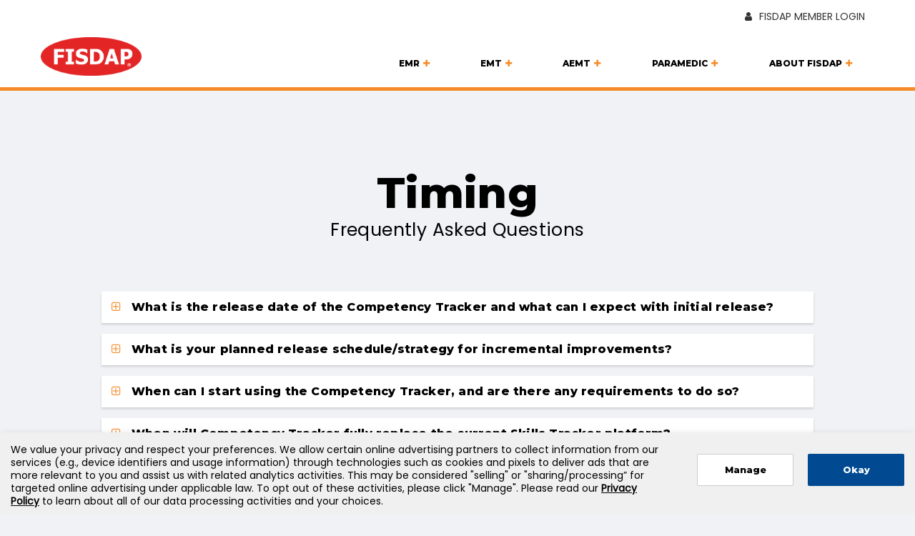

--- FILE ---
content_type: text/html; charset=utf-8
request_url: https://www.fisdap.net/competency-tracker-faqs/timing
body_size: 5955
content:
 <!DOCTYPE html> <html class="no-js" lang="en-US"> <head> <meta name="fragment" content="!"> <meta charset="UTF-8"> <meta http-equiv="X-UA-Compatible" content="ie=edge"> <meta name="viewport" content="width=device-width, initial-scale=1"> <title>
	Timing
</title><link href="/ResourcePackages/Fisdap/Assets/Main/assets/css/style.css" rel="stylesheet" type="text/css"> <link rel="shortcut icon" href="/ResourcePackages/Fisdap/Assets/Main/assets/images/favicon.ico"><script src="https://code.jquery.com/jquery-3.6.3.min.js" type="text/javascript"></script><script src="https://code.jquery.com/jquery-migrate-1.2.1.min.js" type="text/javascript"></script> <script type="text/javascript" src="https://nexus.ensighten.com/jbl/prod/Bootstrap.js"></script> <meta property="og:title" content="Timing" /><meta property="og:url" content="https://www.fisdap.net/competency-tracker-faqs/timing" /><meta property="og:type" content="website" /><meta property="og:site_name" content="fisdap" /><style type="text/css" media="all">.tl-menu A {
text-align: left;
font-weight: bold;
color: #F68C28;
padding: 14px 0px 14px 65px;
background-image: url("/images/default-source/fisdap-library/icons/tl-menu-checklist.png");
background-repeat: no-repeat;
background-size: 36px;
background-position: 15px 7px;
border: 1px solid #ededed;
 box-shadow: 0 2px 2px 0 rgba(0,0,0,0.15);
}
.tl-menu A:hover, .tl-menu A:focus, .tl-menu A:active {
background-color: #f7f7f7;
color: #F68C28 !important;
}
.tl-head {
 margin-top: 35px;
}
.tl-sub-head {
 font-size: 25px; 
 margin-top: -20px;
 margin-bottom: 20px;
}
.tl-accordion-section .dropdown:hover .dropdown-menu {
    display: block;
    margin-top: 0;
}
A.jump-to-toggle, UL.jump-to-menu {
width: 400px;
} 
A.jump-to-toggle {
padding: 15px .5em 15px 0em !important;
 color: #000;
} 
A.jump-to-toggle:hover, A.jump-to-toggle:active, A.jump-to-toggle:focus  {
 padding: 15px .5em 15px 0em !important;
 background-color: transparent !important;
 text-decoration: none;
} 
.jump-to-toggle-icon::after {
    content: "\f078";
    font-family: FontAwesome;
    color: currentColor;
}
UL.jump-to-menu {
padding-top: 0 !important;
border: none !important;
border-top: 1px solid #000 !important;
background-color: rgba(111,111,111,.95) !important;
border-radius: 0 !important;
}
UL.jump-to-menu LI {
border-bottom: 1px solid #b1b3b6;
}
UL.jump-to-menu LI A {
 color: #fff;
}
UL.jump-to-menu LI A:hover, UL.jump-to-menu LI A:focus, UL.jump-to-menu LI A:active {
 text-decoration: none;
 background-color: rgba(225,37,27,0.7);
}
#accordion {
margin-bottom: 3em;
}
.panel-heading {
 background-color: #fff !important;
 padding: 0 1em !important;
 box-shadow: 0 2px 3px 0 rgba(0,0,0,0.15);
}
.icon-plus-minus-square A:hover, .icon-plus-minus-square A:focus {
    text-decoration: none;
}
.icon-plus-minus-square A, .icon-plus-minus-square A.collapsed {
color: #000;
font-size: 16px;
font-weight: bold;
}
.icon-plus-minus-square A::before {
  color: #F68C28;
  content: "\f147"; 
  margin-right: 10px;
}
.icon-plus-minus-square A.collapsed::before {
  color: #F68C28;
  content: "\f196";
  margin-right: 10px;
}
.panel-default {
  border: none !important;
  margin-bottom: 15px !important;
}
.panel-body {
  background-color: #fff;
  margin-top: 5px;
  box-shadow: 0 2px 3px 0 rgba(0,0,0,0.15);
}
.panel-body H1, .panel-body H2, .panel-body H3, .panel-body H4, .panel-body H5 {
  font-family: "Avenir Black",Helvetica,Arial,sans-serif !important;
}
.panel-body H3 {
  font-size: 22px;
  line-height: normal;
  margin-top: 5px;
}
.panel-body A, .panel-body A:hover, .panel-body A:focus, .panel-body A:active {
  color: #F68C28 !important;
}
.panel-body UL {
  margin: 0 0 5px 14px;
}
H6 { margin-top: 20px; }
.embed-video-container { position: relative; padding-bottom: 36.25%; padding-top: 30px; height: 0; overflow: hidden; }
.embed-video-container iframe, .embed-video-container object, .embed-video-container embed { position: absolute; top: 0; left: 0; width: 70%; height: 100%; }

@media(max-width:991px) {
  .embed-video-container iframe, .embed-video-container object, .embed-video-container embed { width: 100%; }
}</style><style type="text/css" media="all">.panel-body { padding: 1.5em 1.5em 0.9em 1.5em; margin-top: 1px; }
.panel-body p { font-size: 1.05em; }
h4 { line-height: 24px; }</style><style type="text/css" media="all">.psg-footer-logo {
  background: url(../images/default-source/fisdap-library/psg-footer-logo-r.png) no-repeat center top;
  background-size: contain;
}
FIGURE SPAN.sr-only {
	display: none;
}
.tab-content FIGURE.table, .tab-content FIGURE.table TABLE {
 width: 100%; 
}
.tab-content FIGURE.table tr td, .tab-content FIGURE.table tr th {
 border: 1px solid #333;
  padding: .25rem .75rem;
}
.hbspt-form INPUT.hs-button { cursor: pointer; }
.hs-form-required { color: #d52229; }
.hbspt-form UL.no-list, .hbspt-form UL.inputs-list { margin-top: 3px; }
.hbspt-form .hs-error-msg { color: #d52229; font-size: 13px; }
.legal-consent-container p { font-size: 14px; }
.hbspt-form fieldset.form-columns-3 { padding: 0px !important; }
.text-bold, b, dt, optgroup, strong, th { font-family: "Avenir Black",Helvetica,Arial,sans-serif; font-weight; normal; }
.footer-wrapper, .footer-wrapper a { color: #ffffff; }
.footer-info * { footer: #ffffff; }
.btn { border-width: 2px; }
A.fs-mb-login { color: #333333; }
.icon-plus-minus-square A, .icon-plus-minus-square A.collapsed { font-family: "Avenir Black",Helvetica,Arial,sans-serif; font-weight: normal; }

@media (min-width: 992px) {
 .nav-justified > li.active::after { border-top: none; }
 .nav-justified > li.active:hover::after { border-top: 3px solid #f68c28; }
}</style><script type="text/javascript">
<!-- Google Tag Manager -->
<script>(function(w,d,s,l,i){w[l]=w[l]||[];w[l].push({'gtm.start':
new Date().getTime(),event:'gtm.js'});var f=d.getElementsByTagName(s)[0],
j=d.createElement(s),dl=l!='dataLayer'?'&l='+l:'';j.async=true;j.src=
'https://www.googletagmanager.com/gtm.js?id='+i+dl;f.parentNode.insertBefore(j,f);
})(window,document,'script','dataLayer','GTM-5XBLXHB');</script>
<!-- End Google Tag Manager -->
</script><meta name="Generator" content="Sitefinity 14.4.8145.0 DX" /><link rel="canonical" href="https://www.fisdap.net/competency-tracker-faqs/timing" /></head> <body> 


  <input type="hidden" id="siteKey" /> <input type="hidden" id="timeout" value="20" /> <input type="hidden" id="redirectUrl" value="" /> <input type="hidden" id="sessionTimeOutEnabled" value="" /> <!-- Angular --> <script src="/Ascend.Frontend/dist/runtime.0894dbbcb84bf648.js"></script> <script src="/Ascend.Frontend/dist/polyfills.89cfbcfc5888739c.js"></script> <link href="/Ascend.Frontend/dist/styles.1de547115d99faa4.css" rel="stylesheet" /> <script src="/Ascend.Frontend/dist/main.fac3c1029631aa90.js"></script>  <main ng-app="ngMainApp" role="main"> 
 <!-- TOP HEADER --> <header class="-wrapper top-header"> <div class="container p-y-1 text-center header-container-top"> 


	<nav class="float-md-right text-center p-x-0">
<ul class="list-inline display-inblock size12 text-size-1-sm text-right">
   <li class="p-l-0">
    <a class="fs-mb-login ico-b icon-user p-r-1-md" href="https://fisdap-members.jblearning.com/login" target="_self" tabindex="0">
   <span class="text-uppercase">Fisdap Member Login</span>
    </a>
    </li>
</ul>
</nav>
 </div> </header> <header class="header-wrapper bottom-header"> <div class="container header-container-bottom"> <a aria-label="Logo" class="float-left header-logo" href="/"></a> <!-- MOBILE NAV TRIGGER --> <button type="button" data-header-btn="button" class="m-t-2-5 float-right navbar-toggle collapsed" data-toggle="collapse" data-target="#main-nav-toggle" aria-expanded="false" aria-label="Mobile Navigation Button"> <span class="button-bar"></span> <span class="button-bar"></span> <span class="button-bar"></span> </button> <!-- MOBILE NAV TRIGGER --> 

<nav class="p-x-0 float-md-right col-md-8 col-lg-7 color-1-h size14 navbar-wrapper collapse navbar-collapse" data-header-btn="item" id="main-nav-toggle" aria-label="Main menu" role="navigation">
    <ul class="nav nav-justified">
        <li class="dropdown menu-dropdown ">
            <a href="/emr" aria-label="EMR" aria-haspopup="true" aria-expanded="false" role="menuitem" tabindex="0">EMR</a>
            <ul class="dropdown-menu main-menu" role="menu">
                            <li class="dropdown menu-dropdown ">
                <a href="/emr/testing" target="_self" aria-haspopup="true" aria-expanded="false" role="menuitem" tabindex="0">Testing</a>
                <ul class="dropdown-menu main-menu" role="menu">
                                <li class="">
                <a href="/emr/testing/comprehensive-exams" target="_self" tabindex="0">Comprehensive Exams</a>
            </li>

                </ul>
            </li>

            </ul>
        </li>
        <li class="dropdown menu-dropdown ">
            <a href="/emt" aria-label="EMT" aria-haspopup="true" aria-expanded="false" role="menuitem" tabindex="0">EMT</a>
            <ul class="dropdown-menu main-menu" role="menu">
                            <li class="">
                <a href="/competency-tracker" target="_self" tabindex="0">Competency Tracker</a>
            </li>
            <li class="">
                <a href="/scheduler" target="_self" tabindex="0">Scheduler</a>
            </li>
            <li class="dropdown menu-dropdown ">
                <a href="/testing" target="_self" aria-haspopup="true" aria-expanded="false" role="menuitem" tabindex="0">Testing</a>
                <ul class="dropdown-menu main-menu" role="menu">
                                <li class="">
                <a href="/entrance-exams" target="_self" tabindex="0">Entrance Exams</a>
            </li>
            <li class="">
                <a href="/unit-exams" target="_self" tabindex="0">Unit Exams</a>
            </li>
            <li class="">
                <a href="/study-tools" target="_self" tabindex="0">Study Tools</a>
            </li>
            <li class="">
                <a href="/comprehensive-exams" target="_self" tabindex="0">Comprehensive Exams</a>
            </li>

                </ul>
            </li>

            </ul>
        </li>
        <li class="dropdown menu-dropdown ">
            <a href="/aemt" aria-label="AEMT" aria-haspopup="true" aria-expanded="false" role="menuitem" tabindex="0">AEMT</a>
            <ul class="dropdown-menu main-menu" role="menu">
                            <li class="">
                <a href="/aemt/competency-tracker" target="_self" tabindex="0">Competency Tracker</a>
            </li>
            <li class="">
                <a href="/aemt/scheduler" target="_self" tabindex="0">Scheduler</a>
            </li>
            <li class="dropdown menu-dropdown ">
                <a href="/aemt/testing" target="_self" aria-haspopup="true" aria-expanded="false" role="menuitem" tabindex="0">Testing</a>
                <ul class="dropdown-menu main-menu" role="menu">
                                <li class="">
                <a href="/aemt/testing/unit-exams" target="_self" tabindex="0">Unit Exams</a>
            </li>
            <li class="">
                <a href="/aemt/testing/comprehensive-exams" target="_self" tabindex="0">Comprehensive Exams</a>
            </li>

                </ul>
            </li>

            </ul>
        </li>
        <li class="dropdown menu-dropdown ">
            <a href="/paramedic" aria-label="Paramedic" aria-haspopup="true" aria-expanded="false" role="menuitem" tabindex="0">Paramedic</a>
            <ul class="dropdown-menu main-menu" role="menu">
                            <li class="">
                <a href="/paramedic/competency-tracker" target="_self" tabindex="0">Competency Tracker</a>
            </li>
            <li class="">
                <a href="/paramedic/scheduler" target="_self" tabindex="0">Scheduler</a>
            </li>
            <li class="dropdown menu-dropdown ">
                <a href="/paramedic/testing" target="_self" aria-haspopup="true" aria-expanded="false" role="menuitem" tabindex="0">Testing</a>
                <ul class="dropdown-menu main-menu" role="menu">
                                <li class="">
                <a href="/paramedic/testing/entrance-exams" target="_self" tabindex="0">Entrance Exams</a>
            </li>
            <li class="">
                <a href="/paramedic/testing/unit-exams" target="_self" tabindex="0">Unit Exams</a>
            </li>
            <li class="">
                <a href="/paramedic/testing/study-tools" target="_self" tabindex="0">Study Tools</a>
            </li>
            <li class="">
                <a href="/paramedic/testing/comprehensive-exams" target="_self" tabindex="0">Comprehensive Exams</a>
            </li>

                </ul>
            </li>

            </ul>
        </li>
        <li class="dropdown menu-dropdown ">
            <a href="/about" aria-label="About Fisdap" aria-haspopup="true" aria-expanded="false" role="menuitem" tabindex="0">About Fisdap</a>
            <ul class="dropdown-menu main-menu" role="menu">
                            <li class="">
                <a href="/get-started" target="_self" tabindex="0">Get Started</a>
            </li>
            <li class="">
                <a href="/about/what-we-make" target="_self" tabindex="0">What We Make</a>
            </li>
            <li class="">
                <a href="/support" target="_self" tabindex="0">Support</a>
            </li>
            <li class="">
                <a href="/contact" target="_self" tabindex="0">Contact Us</a>
            </li>
            <li class="">
                <a href="/research" target="_self" tabindex="0">Research</a>
            </li>

            </ul>
        </li>
    </ul>
</nav><!-- /.navbar-collapse -->





 </div> </header> 
<section id="Content_C007_Col00" class="sf_colsIn wrapper p-y-2 p-t-5 p-t-5" data-sf-element="Section" data-placeholder-label="Section"><div id="Content_C008_Col00" class="sf_colsIn container m-b-1" data-sf-element="Container" data-placeholder-label="Container">
	<H1 class="tl-head text-center avenir-blk">Timing</H1>
<H2 class="tl-sub-head text-center">Frequently Asked Questions</H2>

</div>
</section>
<section id="Content_C003_Col00" class="sf_colsIn wrapper p-b-5" data-sf-element="Section" data-placeholder-label="Section"><div id="Content_C004_Col00" class="sf_colsIn container" data-sf-element="Container" data-placeholder-label="Container"><div id="Content_C013_Col00" class="sf_colsIn container" data-sf-element="Container" data-placeholder-label="Container"><div id="Content_C012_Col00" class="sf_colsIn container tl-accordion-section" data-sf-element="Container" data-placeholder-label="Container">
	<div class="panel-group" id="accordion" role="tablist" aria-multiselectable="true">

       <div class="panel panel-default">
              <div class="panel-heading" role="tab" id="FsOne-headingOne">
                     <h4 class="panel-title icon-plus-minus-square">
                            <a class="icon- collapsed" data-toggle="collapse" data-parent="#accordion" href="#FsOne-collapseOne" aria-expanded="false" aria-controls="FsOne-collapseOne">
                                   What is the release date of the Competency Tracker and what can I expect with initial release?
                            </a>
                     </h4>
              </div>
              <div id="FsOne-collapseOne" class="panel-collapse collapse" role="tabpanel" aria-labelledby="FsOne-headingOne">
                     <div class="panel-body">
                            <p>We plan to release the Competency Tracker late Summer 2022. Details on what to expect can be found here: <a href="https://info.psglearning.com/hubfs/PSG/Fisdap/Fisdap%20Site%20Images/Your%20Comprehensive%20Guide%20to%20Competency%20Tracker.pdf" target="_blank">Competency Tracker Guide.</a></p>
                     </div>
              </div>
       </div>

       <div class="panel panel-default">
              <div class="panel-heading" role="tab" id="FsOne-headingTwo">
                     <h4 class="panel-title icon-plus-minus-square">
                            <a class="icon- collapsed" data-toggle="collapse" data-parent="#accordion" href="#FsOne-collapseTwo" aria-expanded="false" aria-controls="FsOne-collapseTwo">
                                   What is your planned release schedule/strategy for incremental improvements?  
                            </a>
                     </h4>
              </div>
              <div id="FsOne-collapseTwo" class="panel-collapse collapse" role="tabpanel" aria-labelledby="FsOne-headingTwo">
                     <div class="panel-body">
                            <p>We will be continuing to release updates and new features, like a new Schedule Tracker, throughout 2022 and into 2023.</p>
                     </div>
              </div>
       </div>

       <div class="panel panel-default">
              <div class="panel-heading" role="tab" id="FsOne-headingThree">
                     <h4 class="panel-title icon-plus-minus-square">
                            <a class="icon- collapsed" data-toggle="collapse" data-parent="#accordion" href="#FsOne-collapseThree" aria-expanded="false" aria-controls="FsOne-collapseThree">
                                   When can I start using the Competency Tracker, and are there any requirements to do so? 
                            </a>
                     </h4>
              </div>
              <div id="FsOne-collapseThree" class="panel-collapse collapse" role="tabpanel" aria-labelledby="FsOne-headingThree">
                     <div class="panel-body">
                            <p>Programs will be able to use Competency Tracker immediately upon release. Starting in August, please complete and submit the Competency Tracker Request <a href="https://info.psglearning.com/competency-tracker-support-request" target="_blank">form</a> to get started, and our Support team will enable Competency Tracker access within your current FISDAP program. Once it is turned on, you’ll be able to select and add students to the Competency Tracker. </p>
                     </div>
              </div>
       </div>

       <div class="panel panel-default">
              <div class="panel-heading" role="tab" id="FsOne-headingFour">
                     <h4 class="panel-title icon-plus-minus-square">
                            <a class="icon- collapsed" data-toggle="collapse" data-parent="#accordion" href="#FsOne-collapseFour" aria-expanded="false" aria-controls="FsOne-collapseFour">
                                   When will Competency Tracker fully replace the current Skills Tracker platform?  
                            </a>
                     </h4>
              </div>
              <div id="FsOne-collapseFour" class="panel-collapse collapse" role="tabpanel" aria-labelledby="FsOne-headingFour">
                     <div class="panel-body">
                            <p>Skills Tracker will likely not be supported beyond 2024. However, we will update everyone well in advance of the date, so that all users will be able to transition to our Competency Tracker without issues. </p>
                     </div>
              </div>
       </div>

       <div class="panel panel-default">
              <div class="panel-heading" role="tab" id="FsOne-headingFive">
                     <h4 class="panel-title icon-plus-minus-square">
                            <a class="icon- collapsed" data-toggle="collapse" data-parent="#accordion" href="#FsOne-collapseFive" aria-expanded="false" aria-controls="FsOne-collapseFive">
                                   When is my deadline to fully transition from the current Skills Tracker to the new Competency Tracker?  
                            </a>
                     </h4>
              </div>
              <div id="FsOne-collapseFive" class="panel-collapse collapse" role="tabpanel" aria-labelledby="FsOne-headingFive">
                     <div class="panel-body">
                            <p>You’ll need to transition out of Skills Tracker before we retire the platform, likely by 2024. If your program is planning to use the new Student Minimum Competency (SMC) Recommendations (2023), you’ll need to transition all cohorts starting on or after 1/1/23. </p>
                     </div>
              </div>
       </div>

       <div class="panel panel-default">
              <div class="panel-heading" role="tab" id="FsOne-headingSix">
                     <h4 class="panel-title icon-plus-minus-square">
                            <a class="icon- collapsed" data-toggle="collapse" data-parent="#accordion" href="#FsOne-collapseSix" aria-expanded="false" aria-controls="FsOne-collapseSix">
                                   When will other Fisdap products be updated?  
                            </a>
                     </h4>
              </div>
              <div id="FsOne-collapseSix" class="panel-collapse collapse" role="tabpanel" aria-labelledby="FsOne-headingSix">
                     <div class="panel-body">
                            <p>We will be releasing additional enhancements throughout 2022 and 2023, culminating with a new version of the Scheduler, in addition to incremental improvements to Competency Tracker and Fisdap Testing.  </p>
                     </div>
              </div>
       </div>

</div>

</div>

</div>

</div>
</section>
<section id="Content_C014_Col00" class="sf_colsIn wrapper color-bg-3 p-y-1-5" data-sf-element="Section" data-placeholder-label="Section"><div id="Content_C015_Col00" class="sf_colsIn container" data-sf-element="Container" data-placeholder-label="Container">
	<div class="text-center">
<a type="button" class="btn btn-primary btn-lg text-uppercase" href="/Contact" alt="Contact Us">Contact Us</a>
</div>

</div>
</section>
 <footer class="footer-wrapper p-t-3"> 


<div id="Footer_T497B6CD5006_Col00" class="sf_colsIn container" data-sf-element="Container" data-placeholder-label="Container"><div id="Footer_T497B6CD5007_Col00" class="sf_colsIn col-sm-4 p-x-0 p-r-1-sm m-t-10" data-sf-element="Column 1" data-placeholder-label="Column 1">
	<figure class="relative display-block text-xs-center">

<a href="/" style="outline:none;">
<span class="display-inblock footer-logo">
<span style="display: none;">Fisdap logo</span>
</span></a>

<a href="https://www.psglearning.com" style="outline:none;" target="_blank">
<span class="display-inblock psg-footer-logo">
<span style="display: none;">PSG logo</span>
</span></a>

</figure>

</div>
<div id="Footer_T497B6CD5007_Col01" class="sf_colsIn col-sm-8 p-x-0 p-l-1-sm m-t-10" data-sf-element="Column 2" data-placeholder-label="Column 2"><div class="row" data-sf-element="Row">
    <div id="Footer_TAEF1C480033_Col00" class="sf_colsIn col-sm-6 col-md-3" data-sf-element="Column 1" data-placeholder-label="Column 1">
	<ul class="list-unstyled line-height-1-5">
    <li><span class="text-bold text-size-1-6">About Fisdap</span>
    <ul class="list-unstyled list-footer">
        <li><a href="/products">What We Make</a></li>
        <li><a href="/research">Research</a></li>
    </ul>
    </li>
</ul>

    </div>
     <div id="Footer_TAEF1C480033_Col01" class="sf_colsIn col-sm-6 col-md-3" data-sf-element="Column 2" data-placeholder-label="Column 2">
	<ul class="list-unstyled line-height-1-5">
    <li>
    <span class="text-bold text-size-1-6">Support</span>
    <ul class="list-unstyled list-footer">
        <li><a href="/support">Fisdap Support</a></li>
        <li><a href="/contact">Contact Us</a></li>
        <li><a href="https://auth.jblearning.com/policy.html" target="_blank">Privacy Policy</a></li>
        <li><a href="https://auth.jblearning.com/policy.html#privacy_information_ca" target="_blank">Privacy Policy CA</a></li>
        <li><a href="#" onclick="Bootstrapper.gateway.openModal()">Your Privacy Choices</a></li>
        <li><a href="https://auth.jblearning.com/terms.html" target="_blank">Terms Of Use</a></li>
    </ul>
    </li>
</ul>

    </div>
     <div id="Footer_TAEF1C480033_Col02" class="sf_colsIn col-sm-6 col-md-3" data-sf-element="Column 3" data-placeholder-label="Column 3">
	<ul class="list-unstyled line-height-1-5">
    <li>
    <span class="text-bold text-size-1-6">Browse by Course</span>
    <ul class="list-unstyled list-footer">
        <li><a href="/emr">EMR</a></li>
        <li><a href="/emt">EMT</a></li>
        <li><a href="/aemt">AEMT</a></li>
        <li><a href="/paramedic">Paramedic</a></li>
    </ul>
    </li>
</ul>

    </div>
     <div id="Footer_TAEF1C480033_Col03" class="sf_colsIn col-sm-6 col-md-3" data-sf-element="Column 4" data-placeholder-label="Column 4">
	<ul class="list-unstyled line-height-1-5">
    <li>
    <span class="text-bold text-size-1-6">Browse by Solution</span>
    <ul class="list-unstyled list-footer">
        <li><a href="/competency-tracker">Competency Tracker</a></li>
        <li><a href="/scheduler">Scheduler</a></li>
        <li><a href="/testing">Testing</a></li>
    </ul>
    </li>
</ul>

    </div>
</div>

</div>
<section id="Footer_T497B6CD5010_Col00" class="sf_colsIn wrapper" data-sf-element="Section" data-placeholder-label="Section">
	<div class="p-b-1  footer-line">
<hr />
</div>

	<ul class="list-inline list-unstyled text-center line-height-1-4 footer-info p-b-10"><li>If you are having trouble accessing this website or parts of it, please call 651-690-9241 or email <a href="/cdn-cgi/l/email-protection#94fdfaf2fbd4e4e7f3f8f1f5e6fafdfaf3baf7fbf9"><span class="__cf_email__" data-cfemail="5c35323a331c2c2f3b30393d2e3235323b723f3331">[email&#160;protected]</span></a> and we will provide you with assistance.</li></ul>

	<ul class="list-inline list-unstyled text-center line-height-2 size24 footer-info">

<li><a class="icon-facebook" href="https://www.facebook.com/fisdap" target="_blank"><span style="display:none;">facebook</span></a></li>

<li><a href="https://twitter.com/fisdap" target="_blank">
<span style="display:none;">twitter</span><img src="/images/default-source/fisdap-library/icons/twitter-x-ico.png" width="21" style="margin-top: -6px;" />
</a></li>

<li><a class="icon-youtube" href="https://www.youtube.com/channel/UCuf1KlqaGa8K6RGdCxiARiQ" target="_blank"><span style="display:none;">youtube</span></a></li>

<li><a class="icon-linkedin" href="https://www.linkedin.com/company/fisdap" target="_blank"><span style="display:none;">linkedin</span></a></li>



</ul>
</section>
<section id="Footer_T497B6CD5011_Col00" class="sf_colsIn wrapper" data-sf-element="Section" data-placeholder-label="Section">
	<ul class="copyright list-inline list-unstyled text-center line-height-2 footer-info p-b-2">

<li>&#169; <span class="copyright-year">2020</span> Public Safety Group, a Jones & Bartlett Learning Brand &mdash; All Rights Reserved</li>

</ul>
</section>

</div>
 </footer> <script data-cfasync="false" src="/cdn-cgi/scripts/5c5dd728/cloudflare-static/email-decode.min.js"></script><script src="/ResourcePackages/Main/assets/src/js/min/loader.min.js?package=Main" type="text/javascript"></script>  </main> </body> </html>


--- FILE ---
content_type: text/css
request_url: https://www.fisdap.net/ResourcePackages/Fisdap/Assets/Main/assets/css/style.css
body_size: 4611
content:
@import url(common.min.css);
/* ============================= *
 * BU OVERRIDE STYLE
 * ============================= */

BODY {
	color: #000;
}
A {
    color: #F68C28;
}
A.fs-mb-login {
	color: #77787B;
}
B, STRONG {
    font-family: "Avenir Black",Helvetica,Arial,sans-serif;
    font-weight: normal;
}
H1 {
	font-size: 60px;
	line-height: 75px;
	letter-spacing: 0.4px;
}
H2 {
	font-size: 36px;
	line-height: 49px;
	letter-spacing: 0.4px;
}
H3 {
	font-size: 30px;
	line-height: 49px;
	letter-spacing: 0.2px;
}
H4 {
	font-size: 24px;
	line-height: 33px;
	letter-spacing: 0.2px;
}
H5 {
	font-size: 20px;
	line-height: 24px;
}
H6 {
	font-size: 18px;
	line-height: 25px;
}
H7 {
	font-size: 16px;
	line-height: 22px;
}
HR {
	border-top: 1px solid #004b91;
}
.p-t-1-5, .p-y-1-5 {
	padding-top: 1.5em;
}
.p-b-1-5, .p-y-1-5 {
	padding-bottom: 1.5em;
}
.p-t-4-5, .p-y-4-5 {
	padding-top: 4.5em;
}
.p-t-5, .p-y-5 {
	padding-top: 5em;
}
.p-t-7, .p-y-7 {
	padding-top: 7em;
}
.p-t-9, .p-y-9 {
	padding-top: 9em;
}
.p-t-11, .p-y-11 {
	padding-top: 11em;
}
.p-t-13, .p-y-13 {
	padding-top: 13em;
}
.p-t-16, .p-y-16 {
	padding-top: 16em;
}
.p-t-21, .p-y-21 {
	padding-top: 21em;
}
.p-b-4-5, .p-y-4-5 {
	padding-bottom: 4.5em;
}
.p-b-5, .p-y-5 {
	padding-bottom: 5em;
}
.p-b-7, .p-y-7 {
	padding-bottom: 7em;
}
.p-b-9, .p-y-9 {
	padding-bottom: 9em;
}
.p-b-11, .p-y-11 {
	padding-bottom: 11em;
}
.p-b-13, .p-y-13 {
	padding-bottom: 13em;
}
.p-b-16, .p-y-16 {
	padding-bottom: 16em;
}
.p-b-21, .p-y-21 {
	padding-bottom: 21em;
}
.m-t-negative-1 {
	margin-top: -1em;
}
.m-t-negative-2 {
	margin-top: -2em;
}
.m-t-negative-3 {
	margin-top: -3em;
}
.color-bg-light {
	background-color: #F1F2F6;
}
.color-bg-1 {
	background-color: #e1251b;
}
.color-bg-2 {
	background-color: #6F6F6F;
}
.color-bg-3 {
	background-color: #f68c28;
}
.color-bg-4 {
	background-color: #85c442;
}
.color-bg-5 {
	background-color: #1870B8;
}
.color-bg-6 {
	background-color: #f0ac1f;
}
.color-bg-7 {
	background-color: #e88020;
}
.color-bg-light-grey-01, .color-bg-light-grey-02 {
	background-color: #d4d4d4;
}
.color-bg-light-grey-01 .container {
	background-color: #5c284b;
}
.color-bg-light-grey-02 .container {
	background-color: #c0562e;
}
.page-bottom {
	padding-bottom: 3em;
}
.text-primary {
	color: #F68C28;
}
.color-1 {
	color: #E1251B;
}
A.link-black, A.link-black:hover, A.link-black:focus, A.link-black:active {
	color: #000;
	text-decoration: none;
}
.btn-block {
	display:block;
}
.btn:hover, .btn:focus {
    color: #000;
}
.btn-primary {
	font-family: "Avenir Black",Helvetica,Arial,sans-serif;
	letter-spacing: 0.05em;
	background-color: #fff;
    border-color: #fff;
	color: #f68c28;
}
.btn-primary:hover, .btn-primary:active, .btn-primary:focus {
	background-color: #ff9635; /* adjustment for linear gradient */
    border-color: #fff;
	color: #fff;
}
.btn-two {
	font-family: "Avenir Black",Helvetica,Arial,sans-serif;
	letter-spacing: 0.05em;
	background-color: #f68c28;
    border-color: #f68c28;
	color: #fff;
}
.btn-two:hover, .btn-two:active, .btn-two:focus {
	background-color: #fff;
	background-image: none !important;
	color: #f68c28 !important;
}
.btn-three {
	font-family: "Avenir Black",Helvetica,Arial,sans-serif;
	letter-spacing: 0.05em;
	background-color: transparent;
    border-color: #fff;
	color: #fff;
}
.btn-three:hover, .btn-three:active, .btn-three:focus {
	background-color: rgba(255,255,255,0.30);
	background-image: none !important;
}

/* table adjustments */
TABLE {
	width: 100%;
	margin-top: 2em;
	margin-bottom: 3em;
}
TABLE TR TD, TABLE TR TH {
	padding: 4px;
	border: 1px solid #999;
}
.table td, 
.table th, hr {
    border-top: 1px solid #939598;
}
.table-bordered, .table-bordered td, .table-bordered th {
    border: 1px solid #939598;
}
.fs-table-hdr {
	background-color:#004b91;
	color: #fff; 
	font-weight: bold;
}

/* UL adjustments */
UL.general {
	padding: 5px 0 25px 20px;
}
UL.general LI {
	display: block;
	padding-top: 5px;
}
UL.general LI:before {
    content: "\f054";
    font-family: 'FontAwesome';
    font-size: 12px;
    float: left;
	margin-top: 2px;
    margin-left: -17px;
    color: #000;
}
UL.fs-general {
	padding-top: 5px;
	padding-bottom: 25px;
}
UL.fs-general LI {
	display: block;
	padding-top: 4px;
}
UL.fs-general LI:before {
    content: "\f054";
    font-family: 'FontAwesome';
    font-size: 12px;
    float: left;
	margin-top: 2px;
    margin-left: -17px;
    color: #c0562e;
}
UL.checkbox {
	padding: 5px 0 25px 20px;
}
UL.checkbox LI {
	display: block;
	padding-left: 10px;
	padding-top: 5px;
	/* declare the font size inline with a class */
}
UL.checkbox LI:before {
    content: "\f00c";
    font-family: 'FontAwesome';
    font-size: 18px;
    float: left;
	margin-top: 0;
    margin-left: -29px;
}
UL.orange LI:before {
	color: #f68c28;
}
UL.checkbox-green {
	padding: 5px 0 25px 20px;
}
UL.checkbox-green LI {
	display: block;
	padding-left: 10px;
	padding-top: 5px;
	/* declare the font size inline with a class */
}
UL.checkbox-green LI:before {
    content: "\f00c";
    font-family: 'FontAwesome';
    font-size: 18px;
    float: left;
	margin-top: 0;
    margin-left: -29px;
	color: #85c442;
}
UL.privacyUl {
    padding-bottom: 1em;
}
UL.privacyUl LI {
padding: 0px 0 5px 25px;
margin:  0px 0 0 30px;
}
UL.privacyUlDouble LI {
padding: 0px 0 5px 25px;
margin:  0px 0 0 65px;
}

[data-nav=toggle] > .panel-collapse.in LABEL {
    margin-left: 10px;
}
.p-l-1.ng-scope:hover {
  background-color: #e9f5f3;
}
.p-l-1.ng-scope .active, 
[data-nav=toggle] .in .active {
	background-color: #d8e3e1 !important;
	color: black;
}
.mkt-pg-subnav {
	width: 100% !important;
	margin: 30px 0 30px -14px;
}
.mkt-pg-subnav UL > LI {
	width: auto;
}
.mkt-pg-subnav UL > LI > A {
	text-transform: none;
	line-height: 18px;
	border-right: 1px solid #333;
}
.mkt-pg-subnav UL LI:last-child a {
	border-right: none;
}
.panel-default {
    border: 1px solid #004b91;
	margin-bottom: 10px;
}
.panel-heading {
    background-color: #7babc0;
    color: #fff;
	font-family: "Avenir Black", Helvetica, Arial, sans-serif;
}
[data-header-btn=button] {
    line-height: 0px;
    padding-top: 30px;
    padding-bottom: 10px !important;
}
.icon-header-search:before, .icon-search:before {
    font-size: 18px;
}
.dropdown > .dropdown-menu, .search-wrapper {
    top: 100%;
    padding-top: 0px;
}
.navbar-wrapper a {
    color: #000;
}
.nav-justified li {
    border-top: 1px solid rgba(150,150,150,.3);
}
.nav-justified > li > a {
    color: #000;
}
.nav-justified > li > ul > li > a:hover {
    color: #F68C28;
}
.nav-justified > li > ul > li > ul > li:hover {
    background-color: #f1f2f6;
}
.nav-justified > li > ul > li > ul > li > a:hover {
    color: #F68C28;
}
.nav-justified > li:hover > a {
    line-height: 65px;
    border-bottom: 0px;
	color: #F68C28;
}
.header-wrapper:after {
    border-bottom: 5px solid #f68c28;
}
.header-logo {
    margin: 6px 3em 9px 6px;
}
#main-nav-toggle {
    width: 60%;
	font-size: 12px !important;
}
.menu-dropdown > a::after {
content: "\f067";
color: #F68C28;
}
.menu-dropdown > a:hover::after, .menu-dropdown > a:active::after, .menu-dropdown > a:focus::after {
    content: "\f068";
    color: #F68C28;
}

#Content_C001_Col00, #Content_C002_Col00 {
    margin-bottom: 0;
}
.carousel-control:hover, .carousel-control:active, .carousel-control:focus {
	text-decoration: none;
}
.hp-play-svg {
	top: 31%;
	right: 70%;
}
.fs-homepage-blog-posts {
	height: 450px;
	overflow: scroll;
	border: 1px solid #e0e0e0;
	padding: 0 0 0 0;
}
.fs-homepage-blog-posts UL LI {
	clear: both;
	margin: 0;
	padding: 20px 25px 20px 25px;
	list-style-type: none;
	border-bottom: 1px solid #e0e0e0;
}
.fs-homepage-blog-posts UL LI H3 {
  text-align: left;
  font-size: 20px;
  line-height: 22px;
  margin-top: 0px !important;
}
.fs-homepage-blog-posts UL LI H3 A {
	display: inline;
	float: none;
	background-color: transparent;
	font-family: "Avenir Black",Helvetica,Arial,sans-serif;
	color: #F68C28;
}
.fs-homepage-blog-posts UL LI A {
  display: none;
}
.fs-homepage-blog-posts UL LI DIV:nth-of-type(1) {
  font-size: 12px;
	padding-bottom: 5px;
}
.fs-homepage-blog-link {
	padding: 22px;
	border-bottom: 1px solid #e0e0e0;
	border-left: 1px solid #e0e0e0;
	border-right: 1px solid #e0e0e0;
}
.fs-homepage-blog-link A {
	text-transform: uppercase;
	text-decoration: underline;
	font-size: 18px;
	font-wieght: bold;
}
.mkt-box-border {
	border: 1px solid #ddd;
}
.mkt-box-shadow {
	border: 1px solid #e8e8e8;
	box-shadow: 0 3px 6px 0 rgba(0,0,0,0.1);
}
.mkt-box-shadow-noborder {
	box-shadow: 0 3px 6px 0 rgba(0,0,0,0.15);
}
.mkt-box-corner {
	border-radius: 6px;
}
.card-dark-overlay {
	background-repeat: no-repeat;
	background-position:  center center;
	background-size: cover;
	width: 100%;
	position: relative;
	z-index: 0;
}
.card-dark-overlay::after {
	position: absolute;
	top:0;
	right:0;
	width: 100%;
	height: 100%;
	content:"";
    background-color: rgba(0,0,0,.7);
}
.card-dark-container {
	position: absolute; 
	z-index: 10; 
	width: 100%;
}
.card-no-overlay {
	background-repeat: no-repeat;
	background-position:  center center;
	background-size: cover;
	width: 100%;
	position: relative;
	z-index: 0;
}
.card-no-overlay::after {
	position: absolute;
	top:0;
	right:0;
	width: 100%;
	height: 100%;
	content:"";
}
.card-no-container {
	position: absolute; 
	z-index: 10; 
	width: 100%;
}
.vertCenterLevelOne {
	position:relative; 
	z-index:0;
}
.vertCenterLevelTwo { /* any IMGs need to be at the same level as this container */
	position:absolute; 
	z-index:1;
	top:0;
	left:0;
	right:0;
	bottom:0;
}
.vertCenterLevelThree {
	display:table;
	height:100%;
}
.vertCenterLevelFour {
	display:table-cell;
	vertical-align:middle;
}
.hide-vid-widget FIGURE {
	display: none;
}
.fs-table-hdr-grad {
	background: #004b91; /* Old browsers */
	background: -moz-linear-gradient(top, #848484 46%, #3E3E3E 100%); /* FF3.6+ */
	background: -webkit-gradient(linear, left top, left bottom, color-stop(46%,#848484), color-stop(100%,#3E3E3E)); /* Chrome,Safari4+ */
	background: -webkit-linear-gradient(top, #848484 46%,#3E3E3E 100%); /* Chrome10+,Safari5.1+ */
	background: -o-linear-gradient(top, #848484 46%,#3E3E3E 100%); /* Opera 11.10+ */
	background: -ms-linear-gradient(top, #848484 46%,#3E3E3E 100%); /* IE10+ */
	background: linear-gradient(top, #848484 46%,#3E3E3E 100%); /* W3C */
}
.fs-table-hdr-grad A:hover, .psg-table-hdr-grad A:focus, .psg-table-hdr-grad A:active {
  text-decoration: none;
}
.card-teal{
background-color:#4FB3AE;
  height: 300px; 
  magrin: 20px 10px;
}
.card-green{
background-color:#85C442;
   height: 300px; 
  magrin: 20px 10px;
}
.card-orange{
background-color:#F4AD1F;
   height: 300px; 
magrin: 20px 10px;
}
.card-ico-topper {
	display: block;
}
.card-ico-topper SPAN {
	display: block;
	margin: 0 auto;
	height:80px;
	width:80px;
	border-radius:50%;
	margin-bottom: -40px; 
	position: relative; 
	z-index: 100;
}
.card-ico-topper IMG {
	margin: 14px;
	height: 50px;
}
.card-ico-high {
	margin: auto;
	color: #000;
	padding: 40px 30px 0px 30px;
	min-height: 275px;
}
.width-90 {
	width: 90%;
}
.width-95 {
	width: 97%;
}
.card-ico-high H4 {
	font-size: 24px;
}
.card-ico-high SPAN {
	display: block;
	margin: 0 auto;
	height:80px;
	width:80px;
	border-radius:50%;
}
.card-ico-left {
	color: #000;
	padding: 5px 10px 10px 0px;
}
.card-ico-left PICTURE {
	padding: 0;
	margin-left: -40px;
}
.card-ico-left IMG {
	width: 40%;
}
.card-ico-left H4 {
	font-size: 16px;
	line-height: 18px;
	font-weight: bold;
	margin-bottom: 5px;
}
.card-ico-left FIGCAPTION {
	padding-left: 0 !important;
	margin-left: -60px;
}
.card-ico-grey {
	margin: auto;
	padding: 30px 30px 0px 30px;
	min-height: 130px;
}
.card-ico-grey FIGCAPTION {
	padding-bottom: 0;
}
.card-ico-grey H4 {
	font-size: 24px;
	font-weight: bold;
}
.card-ico-white {
	margin: auto;
	color: #000;
	padding: 0px 30px 0px 30px;
	min-height: 160px;
}
.card-bkg-image {
	width: 90%;
	margin: auto;
}
.card-ico-white-btn {
	margin: auto;
}
.card-ico-fixed-height {
	margin: auto;
	padding: 30px 12% 0px 12%;
	color: #000;
}
.card-ico-fixed-height .copy-section {
	min-height: 200px;
}
.card-ico-fixed-height .btn-section {
	min-height: 50px;
}
.card-ico-fixed-height H4 {
	font-size: 24px;
}
.card-robot-steps {
	width: 90%;
	margin: auto;
	color: #000;
	padding: 0 30px;
}
.card-robot-steps IMG {
	margin-top: 30px;
	height: 150px;
}
.card-robot-steps H4 {
	font-size: 24px;
	margin-top: 30px;
	margin-bottom: 20px;
}
.st-accord A {
	text-transform: uppercase;
	font-family: "Avenir Black",Helvetica,Arial,sans-serif;
}
.st-accord A:hover, .st-accord A:active, .st-accord A:focus {
	text-decoration: none;
}
.st-accord .icon-plus-minus-square A::before {
  color: #F68C28;
  content: "\f146"; 
}
.st-accord .icon-plus-minus-square A.collapsed::before {
  color: #F68C28;
  content: "\f0fe"; 
}
.pt-accord A {
	font-family: "Avenir Black",Helvetica,Arial,sans-serif;
	font-size: 30px;
}
.pt-accord A:hover, .pt-accord A:active, .pt-accord A:focus {
	text-decoration: none;
}
.pt-accord .icon-plus-minus-square A::before {
  color: #F68C28;
  content: "\f147"; 
}
.pt-accord .icon-plus-minus-square A.collapsed::before {
  color: #F68C28;
  content: "\f196"; 
}
.pt-accord P {
	color: #B1B3B6;
}
.short-divider {
	width: 10%;
	height: 10px;
	border-bottom: 2px solid #333;
	clear: both;
}
.short-spacer {
	height: 10px;
	clear: both;
}
.video-appendix-a H3 {
	font-family: "Avenir Black",Helvetica,Arial,sans-serif;
    font-weight: normal;
	text-align: center;
}
.video-appendix-a DIV FIGCAPTION DIV, .video-appendix-b DIV FIGCAPTION DIV {
	text-align: center !important;
}
.video-appendix-a BUTTON.btn:hover, .video-appendix-a BUTTON.btn:focus, .video-appendix-a BUTTON.btn:active {
    background-color: #fff;
	color: #000 !important;
}
/* contact us page styles */
.color-bg-contactUs {
	background-color: #6F6F6F;
	background-image: url('/images/default-source/fisdap-library/col-6/col6-banner-cta-placeholder.jpg');
	background-size: cover; 
	background-position: center center;
	background-repeat: no-repeat;
}
UL.custServ {
    list-style-type: none;
	padding: 10px 0 10px 0;
}
ul.custServ li {
	font-size: 15px;
	padding: 0px 0 10px 25px;
	margin:  0px 0 0 30px;
}
ul.custServ li A {
	text-decoration: underline;
}
ul.custServ .custServLabel {
	font-family: "Avenir Black",Helvetica,Arial,sans-serif;
    font-weight: normal;
}
ul.custServ li.pho:before {
	font-family: FontAwesome;
	font-size: 40px;
	padding: 0px 25px 0 5px;
	margin: 0px 0 0 -63px;
	position: relative;
	top: 11px;
	left: 4px;
}
ul.custServ li.env:before {
	font-family: FontAwesome;
	font-size: 35px;
	padding: 0px 25px 0 5px;
	margin: 0px 0 0 -63px;
	position: relative;
	top: 7px;
	left: 1px;
}
ul.custServ li.addr:before {
	font-family: FontAwesome;
	font-size: 50px;
	padding: 0px 25px 0 5px;
	margin: 0px 0 0 -63px;
	position: relative;
	top: 14px;
	left: 2px;
}
.icon-emailbutton::before {
	content: "\f0e0";
}
.footer-logo {
	width: 130px;
}
.psg-footer-logo {
	width: 130px;
}
.footer-line hr {
    border-top: 1px solid #999;
}
UL.footer-info LI A:hover, UL.footer-info LI A:active, UL.footer-info LI A:focus {
	text-decoration: none;
}
UL.list-footer {
	padding-bottom: 10px;
}
UL.list-footer LI {
	font-size: 12px;
	margin: 10px 0 10px 0;
}
.max650 {
	max-width: 650px;
}
/* Research page section */
.fs-research-header {
	background-color: #6f6f6f;
	color: #fff;
	font-family: "Avenir Black",Helvetica,Arial,sans-serif;
	font-size: 36px;
	padding: 10px 20px;
	margin: 0;
}
IMG.award-ribbon {
	width: 43px; 
	height: 60px;
} 
TABLE.award_table {
	margin-top: 0;
	margin-bottom: 20px;
}
TABLE.award_table, TABLE.award_table TR TD {
	padding: 8px;
	border: none;
	vertical-align: middle;
}
TD.ribbon {
	width: 8%;
}
TD.award {
	width: 15%;
	font-size: 85%;
	font-weight: bold;
	color: #707070;
	border-right: 2px solid #ccc !important;
	line-height: normal;
}
TD.award-title {
	padding-left: 20px !important;
}
.research-content {
	padding: 20px 20px 25px 20px;
	border-left: 1px solid #6f6f6f;
	border-right: 1px solid #6f6f6f;
	border-bottom: 1px solid #6f6f6f;
}
.project_title, .project_title P {
	font-family: "Avenir Black",Helvetica,Arial,sans-serif;
	font-size: 24px;
	line-height: 30px;
}
.project_authors {
	font-style: oblique;
}
.btn-research {
	clear: both;
	margin-top: 10px;
	padding: 10px 16px;
	line-height: 1.3333333;
	font-family: "Avenir Black",Helvetica,Arial,sans-serif;
	letter-spacing: 0.05em;
	background-color: #f68c28;
    border-color: #f68c28;
	color: #fff;
	text-transform: uppercase;
}
.btn-research:hover, .btn-research:active, .btn-research:focus {
	background-color: #fff;
	background-image: none !important;
	color: #f68c28 !important;
}
.modal-dialog {
	max-width: 900px;
}
/* Hubspot Formatting Section */
.hbspt-form FORM {
	padding: 20px 0;
}
.hbspt-form LABEL {
    -ms-touch-action: auto;
    touch-action: auto;
    -webkit-user-select: auto;
    -ms-user-select: auto;
    user-select: auto;
}
.hbspt-form FORM, .hbspt-form LABEL {
	font-family: "Avenir Light",Helvetica,Arial,sans-serif;
	font-size: 1.0em;
	font-weight: normal;
	line-height: 1.4em;
	color: #333;
	margin-bottom: 10px;
}
.hbspt-form FIELDSET {
	padding: 7px 0 !important;
	width: 98%;
	max-width: none !important;
}
.hbspt-form UL.no-list, .hbspt-form UL.inputs-list {
	list-style:none;
}
.hbspt-form INPUT[type="radio"] {
	margin: 0 10px 5px 0;
}
.hbspt-form INPUT[type="checkbox"] {
    margin: 0 10px 0 0;
}
.hbspt-form INPUT[type="text"], .hbspt-form INPUT[type="email"], .input TEXTAREA {
	margin-top: 5px;
	padding: 7px;
	border: 1px solid #ccc;
	border-radius: 3px;
	width: 98%;
}
.hbspt-form .input SELECT, .hbspt-form .input TEXTAREA {
	margin: 7px 0 5px 0;
}
.hbspt-form .input SELECT {
	padding: 10px;
	background: #fff; 
	border: 1px solid #ccc;
	width: 100%; 
}
.hbspt-form .hs-error-msg {
	color: #f0ad4e;
	font-style: italic;
}
.hbspt-form A {
	color: #f47836;
	text-decoration: underline;
}
.hbspt-form INPUT.hs-button {
	background-color: #f68c28;
	padding: 10px 3em;
	padding: 10px 3em;
	font-family: "Avenir Black",Helvetica,Arial,sans-serif;
	font-weight: normal;
	color: #fff;
	border: 1px solid #f68c28;
	border-radius: 4px;
	text-transform: uppercase;
}
.hbspt-form INPUT.hs-button:hover {
	background-color: #fff;
	border: 1px solid #f68c28;
	color: #f68c28;
}
.hbspt-form P {
	font-size: 1.1em;
}

@media (min-width: 992px) {
    .nav-justified > li > ul {
        border-top: 3px solid #f68c28 !important;
    }
    .nav-justified > li.active:after, .nav-justified > li:focus:after, .nav-justified > li:hover:after {
        content: "";
        position: absolute;
        top: 50px;
        right: 2%;
        left: 2%;
        height: 0;
        display: block;
        border-top: 3px solid #f68c28;
    }
		.top-header-nav {
			display: inline-block;
		}
		.text-size-12-md {
			font-size: 12px;
			line-height: 18px;
		}
		.text-size-14-md {
			font-size: 14px;
			line-height: 20px;
		}
		.text-size-16-md {
			font-size: 16px;
			line-height: 22px;
		}
		.text-size-18-md {
			font-size: 18px;
			line-height: 24px;
		}
		.text-size-20-md {
			font-size: 20px;
			line-height: 26px;
		}
		.text-size-22-md {
			font-size: 22px;
			line-height: 28px;
		}
		.text-size-24-md {
			font-size: 24px;
			line-height: 30px;
		}
		.text-size-26-md {
			font-size: 26px;
			line-height: 32px;
		}
		.text-size-28-md {
			font-size: 28px;
			line-height: 34px;
		}
		.text-size-30-md {
			font-size: 30px;
			line-height: 36px;
		}
		.text-size-38-md {
			font-size: 38px;
			line-height: 44px;
		}
		.text-size-46-md {
			font-size: 46px;
			line-height: 50px;
		}
}

@media (max-width: 991px) {
		.header-logo {
			margin: 6px 3em 13px 6px;
		}
		[class*=search][data-header-btn=button] {
			margin-top: 12px;
		}
		.navbar-toggle {
			margin: 15px 10px 10px;
		}
		#main-nav-toggle {
			width: 100%;
		}
		.nav-justified > li:hover > a {
			line-height: 20px;
		}
			h1 {
			font-size: 3em;
			line-height: 1.5em;
		}
			h2 {
			font-size: 2.6em;
			line-height: 1.4em;
		}
			h3 {
			font-size: 2.4em;
			line-height: 1.2em;
		}
			h4 {
			font-size: 2.2em;
			line-height: 1.0em;
		}
			h5, h6, h7 {
			font-size: 1.8rem;
			line-height: 0.9em;
		}
}

@media (min-width: 768px) {	
}

@media (max-width: 768px) {
		.vertCenterLevelTwo {
			position: inherit;
		}
		.vertCenterLevelThree {
			margin: 20px 1% 20px 1%;
		}
		.vertCenterLevelFour {
			float: left;
		}
		.text-size-10-sm {
			font-size: 11px;
			line-height: 16px;
		}
		.text-size-12-sm {
			font-size: 12px;
			line-height: 18px;
		}
		.text-size-14-sm {
			font-size: 14px;
			line-height: 20px;
		}
		.text-size-16-sm {
			font-size: 16px;
			line-height: 22px;
		}
		.text-size-18-sm {
			font-size: 18px;
			line-height: 24px;
		}
		.text-size-20-sm {
			font-size: 20px;
			line-height: 26px;
		}
			h1, h2 {
			font-size: 1.4em;
			line-height: normal;
		}
			h3, h4,.card-ico-high h4 {
			font-size: 1.3em;
			line-height: normal;
		}
			h5, h6, h7 {
			font-size: 1.2em;
			line-height: normal;
		}
		.hp-play-svg {
			top: 49%;
			right: 43%;
		}
		.short-divider {
			margin: auto;
		}
}

@media (max-width:480px) {
		.hp-play-svg {
			top: 59%;
			right: 39%;
		}
}
/*SEO Headings*/
.heading-1 {
	font-size: 30px;
	margin-top: 8px;
}

#productGroupTitle HEADER heading-1 SPAN {
	letter-spacing: .6px;
	font-family: "Avenir Light",Helvetica,Arial,sans-serif;
}

.heading-2 {
	margin-top: 0px;
	margin-bottom: 0px;
}

.heading-2.isbn {
	font-size: 17px;
	line-height: 12px;
}

.heading-2 span {
	font-family: "Avenir Light",Helvetica,Arial,sans-serif;
}

--- FILE ---
content_type: text/css
request_url: https://www.fisdap.net/ResourcePackages/Fisdap/Assets/Main/assets/css/common.min.css
body_size: 9241
content:
@font-face{font-family:FontAwesome;src:url("../../../../../Main/assets/fonts/FontAwesome/FontAwesome.woff") format('woff');font-weight:400;font-style:normal}html{overflow-y:scroll;height:100%;font-size:100%;font-size:10px;-webkit-text-size-adjust:100%}body{overflow:hidden;margin:0;min-height:100%;line-height:1.3;font-size:1.3rem}article,aside,details,figcaption,figure,footer,header,hgroup,main,menu,nav,section,summary{display:block}.btn:focus,.btn:hover,a,a.close,a:visited{text-decoration:none}.btn-transparent,.btn:focus,.dropdown-menu a,.form-control:focus,.navbar-toggle,[class*=dropdown],a:active,a:focus,a:hover{outline:0}.text-bold,b,dt,optgroup,strong,th{font-weight:700}.text-italic,dfn{font-style:italic}address{font-style:normal}h1{margin:.67em 0;font-size:2em}img,label,video{max-width:100%}img,video{height:auto}audio:not([controls]),hr{height:0}textarea{min-height:150px}pre,textarea{overflow:auto}.card,.collapsing,.excerpt,.modal,.modal-open,.modal-open .modal,.navbar-toggle,.wrapper,svg:not(:root){overflow:hidden}button{overflow:visible}code,kbd,pre,samp{font-family:Menlo,Monaco,Consolas,"Courier New",monospace}blockquote,button,fieldset,figure,input,optgroup,select,textarea{margin:0;font:inherit;color:inherit}.btn,button,select{text-transform:none}button::-moz-focus-inner,input::-moz-focus-inner{padding:0;border:0}input{line-height:normal}.nav,.navbar-toggle,fieldset,input[type=checkbox],input[type=radio],legend,li>ul,nav,nav>ul,td,th,ul>li{padding:0}button,input[type=number]::-webkit-inner-spin-button,input[type=number]::-webkit-outer-spin-button{-webkit-appearance:none}input[type=number],input[type=search]{-webkit-appearance:textfield;-moz-appearance:textfield}.label,fieldset{padding:.2em .6em .3em}.breadcrumb,.dropdown-menu,.list-inline,.list-unstyled,.nav,.pager{list-style:none}.navbar-toggle,fieldset,hr,img,legend{border:0}table{border-spacing:0;border-collapse:collapse}thead{display:table-header-group}tr{display:table-row}tbody{display:table-row-group}tbody,thead,tr{border-color:inherit}.input-group{border-collapse:separate}button,input,select,textarea{font-family:inherit;font-size:inherit;line-height:inherit}hr{box-sizing:content-box}*,.border-box,:after,:before,input{box-sizing:border-box}tbody,tr{vertical-align:inherit}.table td:not(.text-middle),.text-top,thead th{vertical-align:top}.display-table-cell,.input-group-addon,.input-group-btn,.text-middle,img,thead{vertical-align:middle}.table thead th,.text-bottom{vertical-align:bottom}audio,canvas,progress,video{vertical-align:baseline}@-ms-viewport{width:device-width}@viewport{width:device-width}.btn-group-justified,.btn-group-justified>.btn-group .btn,.col-xs-12,.container-full,.form-control,.input-group .form-control,.nav-justified,.table,[class*=wrapper]{width:100%}.ease-in-out,[aria-expanded=true] .button-bar{-webkit-transition:all .2s ease-in-out;transition:all .2s ease-in-out}.collapsing{transition:height .35s ease;-webkit-transition:height .35s ease}.h1,.h2,.h3,.h4,.h5,.h6,h1,h2,h3,h4,h5,h6{font-family:inherit;font-weight:500;line-height:1.1;color:inherit}code,kbd{font-size:90%}.small,blockquote footer,small,sub,sup{font-size:80%}.size36,h1{font-size:36px}.size30,h2{font-size:30px}.size24,h3{font-size:24px}.btn-lg,.form-group-lg *,.input-group-addon.input-lg,.size18,blockquote,h4,legend{font-size:18px}.lead,.panel-title,.size16{font-size:16px}.btn,.dropdown-menu,.form-control,.input-group-addon,.size14,h6{font-size:14px}.btn-sm,.form-group-sm .form-control,.input-group-sm>.form-control,.input-group-sm>.input-group-addon,.input-group-sm>.input-group-btn>.btn,.input-sm,.size12,h6{font-size:12px}p,pre{margin:0 0 10px}.table td,.table th{padding:.75rem}.text-left,th{text-align:left}.text-right{text-align:right}.btn,.form-control-feedback,.input-group-addon,.text-center{text-align:center}.text-justify{text-align:justify}.text-underline{text-decoration:underline}.btn,.excerpt,.input-group-addon,.input-group-btn,.text-nowrap{white-space:nowrap}.text-lowercase{text-transform:lowercase}.text-uppercase{text-transform:uppercase}.text-capitalize{text-transform:capitalize}.btn,.btn.active,.btn:active,.dropdown-menu>.disabled>a:focus,.dropdown-menu>.disabled>a:hover,.form-control,.navbar-toggle{background-image:none}h1,h2,h3,hr{margin-top:20px}h4,h5,h6{margin-top:10px}dl,ol,ul{margin-top:0}.close{margin-top:-5px}.alert,.lead,.table,address,blockquote:not(.widgets),dl,hr,legend{margin-bottom:20px}.form-group,.input-group{margin-bottom:15px}h1,h2,h3,h4,h5,h6{margin-bottom:10px}label{margin-bottom:5px}.input-group .form-control,.nav,ol,ul,ul ul{margin-bottom:0}.btn,.dropdown-menu>li>a,.form-control,.lead,.pagination>li>a,.thumbnail,address,blockquote *,dd,dt,pre{line-height:1.42857143}blockquote:not(.widgets){border-left:5px solid #eee}blockquote .small:before,blockquote footer:before,blockquote small:before{content:'\2014 \00A0'}.header-wrapper:after,.overlay-outer:after{content:""}.thumbnail,code,kbd{padding:4px}pre{white-space:pre}.dropdown-menu:not(.main-menu),.panel{border:1px solid #f3f3f3}.border-wrapper,.table-bordered,.table-bordered td,.table-bordered th{border:1px solid #eceeef}.list-group>li,.nav-tabs>.active>a,.pagination>li>a,.thumbnail{border:1px solid #ddd}.form-control,.input-group-addon,pre{border:1px solid #ccc}.border-transparent,.btn{border:1px solid transparent}.border-t-wrapper,.panel-body,.table td,.table th,hr{border-top:1px solid #eceeef}.nav-justified li{border-top:1px solid rgba(221,221,221,.5)}.header-wrapper:after{border-bottom:5px solid #f47836}.footer-line hr{border-top:2px solid #f6f6f7}.table thead th{border-bottom:2px solid #eceeef}.nav-tabs{border-bottom:1px solid #ddd}.border-r-wrapper{border-right:1px solid #eceeef}.border-b-wrapper{border-bottom:1px solid #eceeef}.border-l-wrapper{border-left:1px solid #eceeef}.nav-tabs.nav-justified,.nav-tabs:not(.nav-justified)>.active>a{border-bottom:1px solid transparent}.border-width-0:not(#a){border-width:0}.col-xs-11{width:91.66666667%}.col-xs-10{width:83.33333333%}.col-xs-9{width:75%}.col-xs-8{width:66.66666667%}.col-xs-7{width:58.33333333%}.col-xs-6{width:50%}.col-xs-5{width:41.66666667%}.col-xs-4{width:33.33333333%}.col-xs-3{width:25%}.col-xs-2-4{width:20%}.col-xs-2{width:16.66666667%}.col-xs-1{width:8.33333333%}.col-xs-offset-6{margin-left:50%}.col-xs-offset-5{margin-left:41.66666667%}.col-xs-offset-4{margin-left:33.33333333%}.col-xs-offset-3{margin-left:25%}.col-xs-offset-2{margin-left:16.66666667%}.col-xs-offset-1{margin-left:8.33333333%}.btn,.form-control,.input-group-addon,.pagination>li>a{padding:6px 12px}.form-control,.has-error .form-control,.has-success .form-control,.has-warning .form-control{box-shadow:inset 0 1px 1px rgba(0,0,0,.075)}.form-control{-webkit-transition:border-color ease-in-out .15s,-webkit-box-shadow ease-in-out .15s;transition:border-color ease-in-out .15s,box-shadow ease-in-out .15s}.form-control:focus{border-color:#66afe9;box-shadow:inset 0 1px 1px rgba(0,0,0,.075),0 0 8px rgba(102,175,233,.6)}.form-control::-moz-placeholder{color:#999}.form-control:-ms-input-placeholder{color:#999}.form-control::-webkit-input-placeholder{color:#999}.has-error .form-control::-moz-placeholder{color:rgba(169,68,66,.7)}.has-error .form-control::-webkit-input-placeholder{color:rgba(169,68,66,.7)}.list-inline>li{padding-right:5px;padding-left:5px}.input-group[class*=col-]{padding-right:0}.input-group[class*=col-],.list-group,.media-list,.nav,.pager,.pagination,ul{padding-left:0}.form-group-sm .form-control,.input-sm{height:30px}.btn-sm,.form-group-sm .form-control,.input-sm{padding:5px 10px;line-height:1.5}.form-group-sm .form-control+.form-control-feedback,.form-group-sm select.form-control,.input-group-sm+.form-control-feedback,.input-sm+.form-control-feedback,select.input-sm{height:30px;line-height:30px}.form-control-feedback{width:30px}.form-control,.form-control-feedback{height:34px}.form-control-feedback{line-height:34px}.form-group-lg .form-control,.input-group-lg>.form-control,.input-group-lg>.input-group-btn>.btn,.input-lg{height:46px}.btn-lg,.form-group-lg .form-control,.input-lg{padding:10px 16px;line-height:1.3333333}.form-group-lg .form-control-feedback,.form-group-lg select.form-control,.input-group-lg+.form-control-feedback,.input-lg+.form-control-feedback,select.input-lg{height:46px;line-height:46px}[class*=search][data-header-btn=button]{width:46px}.input-group-addon,.input-group-btn{width:1%}.has-success .form-control:focus{border-color:#2b542c;box-shadow:inset 0 1px 1px rgba(0,0,0,.075),0 0 6px #67b168}.has-warning .form-control:focus{border-color:#66512c;box-shadow:inset 0 1px 1px rgba(0,0,0,.075),0 0 6px #c0a16b}.has-error .form-control:focus{border-color:#843534;box-shadow:inset 0 1px 1px rgba(0,0,0,.075),0 0 6px #ce8483}.btn,.header-logo,.user-select-none,label{-ms-touch-action:manipulation;touch-action:manipulation;-webkit-user-select:none;-ms-user-select:none;user-select:none}.btn.active,.btn:active{box-shadow:inset 0 3px 5px rgba(0,0,0,.125)}abbr[data-original-title],abbr[title]{cursor:help;border-bottom:1px dotted #777}.disabled,.disabled>a:hover,[disabled=disabled],[disabled]{cursor:not-allowed;opacity:.65!important}.click-dropdown,.close,.pointer,[class*=btn-],button{cursor:pointer;cursor:hand}a.btn.disabled{pointer-events:none}.btn:not(.btn-transparent):not([class*=btn-outline]):focus,.btn:not(.btn-transparent):not([class*=btn-outline]):hover{background-image:-webkit-gradient(linear,left top,left bottom,from(rgba(255,255,255,.15)),color-stop(1%,rgba(255,255,255,.15)),color-stop(1%,rgba(0,0,0,.1)),to(rgba(0,0,0,.15)))}.btn-transparent,.btn-transparent:focus,.btn-transparent:hover{box-shadow:none}.btn,.card,.color-white,.label,.list-group .active,.list-group .active>a,.nav-pills>li.active>a,.pagination>.active>a,[class*=btn-]:not(.btn-default):not(.btn-transparent):active,[class*=btn-]:not(.btn-default):not(.btn-transparent):focus,[class*=btn-]:not(.btn-default):not(.btn-transparent):hover,[class*=btn-outline]:active,[class*=btn-outline]:focus,[class*=btn-outline]:hover{color:#fff}.btn-outline-secondary:not(.color-white){color:#ccc}.alert-info,.btn-outline-info,.text-info,a.text-info{color:#5bc0de}.btn-outline-primary,.text-primary,a,a.text-primary,a.text-primary:focus,a.text-primary:hover{color:#337ab7}.btn-outline-success{color:#5cb85c}.alert-success,.has-success *,.text-success,a.text-success{color:#3c763d}.alert-danger,.btn-outline-danger,.has-error *,.has-error .form-control,.has-error .input-group-addon,.text-danger,a.text-danger{color:#a94442}.btn-outline-warning{color:#f0ad4e}.alert-warning,.alert-warning a,.has-warning *,.text-warning,a.text-warning{color:#8a6d3b}.form-control,.input-group-addon,.nav-tabs:not(.nav-pills)>li.active>a{color:#555}.btn-default,.btn-default:focus,.btn-default:hover,.btn:focus,.btn:hover,body{color:#333}.btn-transparent{color:inherit}.btn-transparent,.btn-transparent:hover,.color-bg-transparent,.disabled>a:focus,.disabled>a:hover,.navbar-toggle,[class*=btn-outline],a,pre code,table{background-color:transparent}.btn-default,.color-bg-white,.dropdown-menu:not(.main-menu),.form-control,.list-group>li,.modal-content,.pagination>li>a,.thumbnail{background-color:#fff}.color-bg-light{background-color:#fafafa}.panel-heading,code{background-color:#f5f5f5}.btn-outline-secondary:focus,.btn-outline-secondary:hover,.form-control.disabled,.input-group-addon,.nav-pills>li>a:hover,.nav-tabs>li.active>a,.nav-tabs>li>a:hover,.pagination>li>a.active,.pagination>li>a:hover{background-color:#eee}.alert-warning,.bg-warning,.has-warning .input-group-addon{background-color:#fcf8e3}.alert-danger,.bg-danger,.has-error .input-group-addon{background-color:#f2dede}a.bg-info:focus,a.bg-info:hover{background-color:#afd9ee}a.bg-warning:focus,a.bg-warning:hover{background-color:#f7ecb5}.btn-outline-warning:focus,.btn-outline-warning:hover,.btn-warning,.label-warning{background-color:#f0ad4e}.alert-success,.bg-success,.has-success .input-group-addon,.list-group-item-success,.panel-success>.panel-heading{background-color:#dff0d8}a.bg-success:focus,a.bg-success:hover{background-color:#c1e2b3}.btn-outline-success:focus,.btn-outline-success:hover,.btn-success{background-color:#5cb85c}.btn-outline-primary:focus,.btn-outline-primary:hover,.btn-primary,.label-primary,.list-group .active,.nav-pills>li.active>a,.pagination>.active:hover>a,.pagination>.active>a{background-color:#337ab7}.btn-info,.btn-outline-info:focus,.btn-outline-info:hover,.label-info{background-color:#5bc0de}.alert-info,.bg-info{background-color:#d9edf7}.btn-danger,.btn-outline-danger:focus,.btn-outline-danger:hover,.label-danger{background-color:#d9534f}.main-menu{background-color:rgba(238,238,238,.95)}.table-striped tbody tr:nth-of-type(odd){background-color:rgba(0,0,0,.05)}.modal,.table-active,.table-active>td,.table-active>th,.table-hover tbody tr:hover{background-color:rgba(0,0,0,.075)}.modal,.overlay-outer:after{background-color:rgba(0,0,0,.6)}.color-bg-inherit{background-color:inherit}.btn-warning{border-color:#eea236}.btn-info{border-color:#46b8da}.btn-primary{border-color:#2e6da4}.panel-heading{border-color:#eceeef}.btn-default,.form-control{border-color:#ccc}.btn-success{border-color:#4cae4c}.has-success .form-control{border-color:#3c763d}.has-warning .form-control{border-color:#8a6d3b}.btn-danger{border-color:#d43f3a}.has-error .form-control,.has-error .input-group-addon,.has-success .input-group-addon,.has-warning .input-group-addon,[class*=btn-outline]{border-color:currentColor}.container{width:92%;max-width:1200px}.container-fluid,[class*=col-]{padding-right:15px;padding-left:15px}.center-block,[class*=container]{margin-right:auto;margin-left:auto}.row{margin-right:-15px;margin-left:-15px}.align-right,.close,.float-right,.navbar-toggle,.pull-right{float:right}.align-left,.dropdown-menu,.float-left,.nav-tabs>li,.pagination>li>a,.pull-left,[class*=col-xs-]{float:left}.float-none,.nav-justified>li{float:none!important}.btn,.display-inblock,.list-inline>li,audio,canvas,progress,video{display:inline-block}.align-left,.align-right,.display-inline,.label,.pagination>li{display:inline}.button-bar,.center-block,.collapse.in,.display-block,.form-control,.form-control-feedback,.header-wrapper:after,.list-group>li,.menu-dropdown:not(.click-dropdown):hover>.dropdown-menu,.nav li a,.nav-tabs>li,.nav>li,.navbar-header:after,.open>.dropdown-menu,.overlay-outer:after,.show,[class*=col-],legend,pre{display:block}.collapse,.display-none,.dropdown-menu,.hidden,.modal,.sr-only,[aria-expanded=true] .button-bar:not(:first-child):not(:last-child),[hidden],audio:not([controls]),template{display:none}.display-table,.input-group,table{display:table}.display-table-cell,.input-group .form-control,.input-group-addon:not(.xx),.input-group-btn,td,th{display:table-cell}[class*=display-flex],main[role]{display:-webkit-flex;display:flex}[class*=-flex-center]{-webkit-align-items:center;align-items:center}[class*=-flex-stretch]{-webkit-align-items:stretch;align-items:stretch}[class*=-flex-wrap],main[role]{-webkit-flex-wrap:wrap;-ms-flex-wrap:wrap;flex-wrap:wrap}main[role]{min-height:100vh}[class*=-flex-column],main[role]{-webkit-box-direction:normal;flex-direction:column}.flex-wrapper{-webkit-flex:1;-ms-flex:1;flex:1}.invisible{visibility:hidden}.text-hide{font:0/0 a;color:transparent}.excerpt{text-overflow:ellipsis}.card,.collapsing,.dropdown,.has-feedback,.header-wrapper,.input-group,.modal-body,.modal-content,.modal-dialog,.nav-justified>li,.nav>li,.nav>li>a,.navbar-toggle,.relative,sub,sup{position:relative}.absolute,.absolute-a:after,.absolute-b:before,.dropdown-menu,.form-control-feedback,.overlay-outer:after,[aria-expanded=true] .button-bar{position:absolute}.affix,.modal{position:fixed}.form-control-feedback,.overlay-outer:after,.search-wrapper,.top-right{top:0;right:0}.modal,.top-left{top:0;left:0}.bottom-right,.form-control-feedback,.modal{bottom:0;right:0}.dropdown>.dropdown-menu,.search-wrapper{top:100%}.form-control-feedback,.top-auto{top:auto}.dropdown .dropdown-menu,.dropdown-menu-right,.dropdown-menu.pull-right,.pull-right>.dropdown-menu{right:0;left:auto}.dropdown-menu-left{right:auto}.search-wrapper,[class*=dropdown-menu]:not([class*=-right]){left:0}.navbar-toggle{width:30px;height:33px}[aria-expanded=true] .button-bar{top:9px;left:-2px;width:35px}[aria-expanded=true] .button-bar:first-child{-webkit-transform:translateY(0) rotate(-44deg);transform:translateY(0) rotate(-44deg)}[aria-expanded=true] .button-bar:last-child{-webkit-transform:translateY(0) rotate(44deg);transform:translateY(0) rotate(44deg)}.button-bar{height:3px;margin:5px 0}.menu-dropdown>a:after{content:"\f0d7";font-family:FontAwesome;color:currentColor}[data-header-btn=button]{line-height:100px}[data-header-btn=item]{z-index:500}.dropdown-menu{z-index:1000}.list-group>li,.nav li a,blockquote:not(.widgets){padding:10px .5em}.modal{z-index:1050;-webkit-overflow-scrolling:touch}.modal-dialog{margin:auto;width:92%;-webkit-transform:translate(0,-25%);transform:translate(0,-25%);-webkit-transition:-webkit-transform .3s ease-out;transition:transform .3s ease-out}.modal-dialog:not(.container){max-width:600px}.in .modal-dialog{-webkit-transform:translate(0,0);transform:translate(0,0)}.overlay-outer{z-index:0}.overlay-inner{z-index:1}.overlay-outer:after,.widget-wrapper{height:100%;width:100%}.btn-lg,.card-img,.card:not(.slider-wrapper),.dropdown-menu:not(.main-menu):not([class*=-flat]),.form-group-lg .form-control:not([class*=-flat]),.img-rounded,.input-group-addon.input-lg,.input-lg,.list-group>li,.modal-content{border-radius:6px}.alert,.btn,.form-control,.input-group-addon,.label,.nav-pills:not(.nav-flat)>li>a,.nav-tabs:not(.nav-flat)>li>a,.pagination>li>a,.panel:not(.panel-flat),.thumbnail,code,pre{border-radius:4px}.btn-sm,.button-bar,.input-group-addon.input-sm{border-radius:3px}.input-group .form-control:not(:first-child):not(:last-child),.input-group-addon:not(:first-child):not(:last-child),.input-group-btn:not(:first-child):not(:last-child),[class*=-flat]{border-radius:0}.border-right-0,.input-group-addon:first-child{border-right:0}.border-left-0,.input-group-addon:last-child{border-left:0}.input-group .form-control:first-child,.input-group-addon:first-child,.list-group>li:not(:first-child),.pagination>li:not(:last-child)>a,[class*=-wrapper]:not(.card):not([class*=-circle]){border-top-right-radius:0}.input-group .form-control:last-child,.input-group-addon:last-child,.input-group-btn:last-child>.btn,.list-group>li:not(:first-child),.pagination>li:not(:first-child)>a,[class*=-wrapper]:not(.card):not([class*=-circle]){border-top-left-radius:0}.input-group .form-control:first-child,.input-group-addon:first-child,.list-group>li:not(:last-child),.pagination>li:not(:last-child)>a{border-bottom-right-radius:0}.input-group .form-control:last-child,.input-group-addon:last-child,.input-group-btn:last-child>.btn,.list-group>li:not(:last-child),.pagination>li:not(:first-child)>a{border-bottom-left-radius:0}[class*="-lg rounded"]>.form-control{border-top-left-radius:23px;border-bottom-left-radius:23px}.input-group:not(.xx)>.input-group-addon:not(.xx)+.form-control{border-top-right-radius:4px;border-bottom-right-radius:4px}[class*="-lg rounded"]>.input-group-btn>.btn{border-top-right-radius:23px;border-bottom-right-radius:23px}.nav-tabs>li>a{border-radius:4px 4px 0 0}.btn-group .btn+.btn,.btn-group .btn+.btn-group,.btn-group .btn-group+.btn,.btn-group .btn-group+.btn-group,.input-group-btn:last-child>.btn,.input-group-btn:last-child>.btn-group,.input-group-btn>.btn+.btn,.pagination>li:not(:first-child)>a{margin-left:-1px}.list-group>li,.nav-tabs>li{margin-bottom:-1px}.clearfix:after,.clearfix:before,.container:after,.container:before,.nav-tabs:after,.nav-tabs:before,.row:after,.row:before{display:table;content:" "}.clearfix:after,.container:after,.dropdown-menu>li>a,.nav-tabs:after,.navbar-header:after,.row:after{clear:both}[class*=icon-]{display:inline-block;font-size:inherit;text-rendering:auto;-webkit-font-smoothing:antialiased;text-transform:none}.ico,.ico-a:after,.ico-b:before,[class*=icon-]:before{font:normal normal normal 14px/1 FontAwesome;font-size:inherit}.icon-cart:before{content:"\f07a"}.icon-link:before{content:"\f08e"}.icon-header-search:before,.icon-search:before{content:"\f002"}.icon-phone:before{content:"\f095"}.icon-arrow-circle-left:before{content:"\f0a8"}.icon-plus-circle:before{content:"\f055"}.icon-caret-right:before{content:"\f0da"}.icon-facebook:before{content:"\f082"}.icon-googleplus:before{content:"\f0d4"}.icon-twitter:before{content:"\f081"}.icon-pinterest:before{content:"\f0d3"}.icon-linkedin:before{content:"\f08c"}.icon-instagram:before{content:"\f16d"}.icon-youtube:before{content:"\f166"}.icon-quote:before{content:"\f10d"}.icon-arrow-right:before{content:"\f054"}.icon-arrow-left:before{content:"\f053"}.icon-alert-success:before{content:"\f058"}.icon-alert-danger:before{content:"\f06a"}.icon-alert-warning:before,.icon-form-warning:before,.icon-warning:before{content:"\f071"}.icon-alert-info:before{content:"\f05a"}.icon-check:before,.icon-form-success:before{content:"\f00c"}.icon-key:before{content:"\f084"}.icon-plus-square:before{content:"\f196"}.icon-filter:before{content:"\f0b0"}.icon-minus-square:before,[aria-expanded=true]>.icon-plus-square:before{content:"\f147"}.icon-close:before{content:"\2573"}.has-error .icon-form-required:before,.icon-form-error:before{content:"\274C"}.list-breadscrumb>li:not(:last-child):after{content:"\f105"}.list-slash>li+li:last-child:before,.list-slash>li:not(.ng-hide)+.ng-hide+li:before,.list-slash>li:not(:first-child):before,.slash:before{content:"/"}.list-slash>.ng-hide+.ng-hide+.ng-hide+li:before,.list-slash>.ng-hide+li:before{content:none}.icon-login:before{content:"\f090"}.icon-logout:before{content:"\f08b"}.icon-folder:before{content:"\f07c"}.icon-marker:before{content:"\f041"}.icon-user:before{content:"\f007"}.icon-asterisk:before,.icon-form-required:before{content:"\f069"}.icon-update:before{content:"\f021"}.icon-sending:before{content:"\f1d8"}.icon-cartlink:before,.icon-shopping-bag:before{content:"\f290"}.icon-add-cart:before{content:"\f217"}.icon-dollar:before{content:"\f155"}.icon-edit:before{content:"\f044"}.collapsed>.icon-closed:before,.icon-open:before{content:"\f107"}.icon-closed:before{content:"\f106"}.icon-pdf:before{content:"\f1c1"}.icon-book:before{content:"\f02d"}.text-weight-200{font-weight:200}.lead,.text-weight-300{font-weight:300}.btn,.text-weight-400{font-weight:400}.text-weight-500{font-weight:500}.text-weight-600{font-weight:600}.label,.text-weight-700,label{font-weight:700}.size50{font-size:50px}.size48{font-size:48px}.size46{font-size:46px}.size40{font-size:40px}.size26{font-size:26px}.size20{font-size:20px}.text-size-1,p{font-size:1em}.text-size-1-2{font-size:1.2em}.text-size-1-4{font-size:1.4rem}.text-size-1-6{font-size:1.6rem}.text-size-1-8{font-size:1.8rem}.text-size-2{font-size:2rem}.text-size-2-2{font-size:2.2rem}.text-size-2-4{font-size:2.4rem}.text-size-2-6{font-size:2.6rem}.text-size-2-8{font-size:2.8rem}.text-size-3{font-size:3rem}.text-size-3-2{font-size:3.2rem}.text-size-3-4{font-size:3.4rem}.text-size-3-6{font-size:3.6rem}.text-size-3-8{font-size:3.8rem}.text-size-4{font-size:4rem}.text-size-5{font-size:5em}.line-height-3{line-height:3}.line-height-2-5{line-height:2.5}.line-height-2-3{line-height:2.3}.form-checkbox label:not([class*=line-height-]),.line-height-2{line-height:2}.line-height-1-8{line-height:1.8}.line-height-1-5{line-height:1.5}.line-height-1-4{line-height:1.4}.line-height-1-3{line-height:1.3}.line-height-1-2{line-height:1.2}.close,.input-group-addon,.line-height-1{line-height:1}.line-height-05{line-height:.5}.line-height-0{line-height:0}.ico-size-30{height:30px;width:30px}.ico-size-32{height:32px;width:32px}.ico-size-48{height:48px;width:48px}.ico-size-60{height:60px;width:60px}.ico-size-80{height:80px;width:80px}.m-a-a,.m-t-a,.m-y-a{margin-top:auto}.m-a-a,.m-b-a,.m-y-a{margin-bottom:auto}.m-a-a,.m-x-a{margin-right:auto!important;margin-left:auto!important}.m-t-4,.m-y-4{margin-top:4em}.m-b-4,.m-y-4{margin-bottom:4em}.m-a-3{margin:3em 3em}.m-t-3,.m-y-3{margin-top:3em}.m-r-3{margin-right:3rem}.m-b-3,.m-y-3{margin-bottom:3em}.m-t-2-5,.m-y-2-5{margin-top:2.5em}.m-b-2-5,.m-y-2-5{margin-bottom:2.5em}.m-a-2{margin:2em 2em}.m-t-2,.m-y-2{margin-top:2em}.m-r-2,.m-x-2{margin-right:2em}.m-b-2,.m-y-2{margin-bottom:2em}.m-l-2,.m-x-2{margin-left:2em}.m-t-1-5,.m-y-1-5{margin-top:1.5em}.m-b-1-5,.m-y-1-5{margin-bottom:1.5em}.m-a-1{margin:1em 1em}.m-t-1,.m-y-1{margin-top:1em}.m-r-1,.m-x-1{margin-right:1em}.m-b-1,.m-y-1{margin-bottom:1em}.m-l-1,.m-x-1{margin-left:1em}.m-t-05{margin-top:.5em}.m-t-20,.m-y-20{margin-top:20px}.m-r-20,.m-x-20{margin-right:20px}.m-b-20,.m-y-20{margin-bottom:20px}.m-l-20,.m-x-20{margin-left:20px}.m-t-15,.m-y-15{margin-top:15px}.m-r-15,.m-x-15{margin-right:15px}.m-b-15,.m-y-15{margin-bottom:15px}.m-l-15,.m-x-15{margin-left:15px}.m-t-10,.m-y-10{margin-top:10px}.m-r-10,.m-x-10{margin-right:10px}.m-b-10,.m-y-10{margin-bottom:10px}.m-l-10,.m-x-10{margin-left:10px}.m-a-0{margin:0}.m-t-0,.m-y-0{margin-top:0!important}.m-r-0,.m-x-0{margin-right:0}.m-b-0,.m-y-0{margin-bottom:0!important}.m-l-0,.m-x-0{margin-left:0}.m-r_10{margin-right:-10px}.m-l_10,.m-l_10-b:before{margin-left:-10px}.m-r_15{margin-right:-15px}.m-l_15,.m-l_15-b:before{margin-left:-15px}.p-t-4,.p-y-4{padding-top:4em}.p-b-4,.p-y-4{padding-bottom:4em}.p-t-3-5,.p-y-3-5{padding-top:3.5em}.p-r-3-5,.p-x-3-5{padding-right:3.5em}.p-b-3-5,.p-y-3-5{padding-bottom:3.5em}.p-l-3-5,.p-x-3-5{padding-left:3.5em}.p-t-3,.p-y-3{padding-top:3em}.p-r-3,.p-x-3{padding-right:3em}.p-b-3,.p-y-3{padding-bottom:3em}.p-l-3,.p-x-3{padding-left:3em}.p-t-2-5,.p-y-2-5{padding-top:2.5em}.p-r-2-5,.p-x-2-5{padding-right:2.5em}.p-b-2-5,.p-y-2-5{padding-bottom:2.5em}.p-l-2-5,.p-x-2-5{padding-left:2.5em}.p-t-2,.p-y-2{padding-top:2em}.p-r-2,.p-x-2{padding-right:2em}.p-b-2,.p-y-2{padding-bottom:2em}.p-l-2,.p-x-2{padding-left:2em}.p-a-1,.panel-body,.panel-heading{padding:1em 1em}.p-t-1,.p-y-1{padding-top:1em}.p-r-1,.p-x-1{padding-right:1em}.p-b-1,.p-y-1{padding-bottom:1em}.p-l-1,.p-x-1{padding-left:1em}.p-t-30,.p-y-30{padding-top:30px}.has-feedback .form-control:not(select),.p-r-30,.p-x-30{padding-right:30px}.p-b-30,.p-y-30{padding-bottom:30px}.p-l-30,.p-x-30{padding-left:30px}.p-t-20,.p-y-20{padding-top:20px}.p-r-20,.p-x-20{padding-right:20px}.p-b-20,.p-y-20{padding-bottom:20px}.p-l-20,.p-x-20{padding-left:20px}.alert,.modal-content,.p-a-15{padding:15px}.p-t-15,.p-y-15{padding-top:15px}.p-r-15,.p-x-15{padding-right:15px}.p-b-15,.p-y-15{padding-bottom:15px}.p-l-15,.p-x-15{padding-left:15px}.p-a-10,.p-t-10,.p-y-10{padding-top:10px}.p-a-10,.p-r-10,.p-x-10{padding-right:10px}.p-a-10,.p-b-10,.p-y-10{padding-bottom:10px}.p-a-10,.p-l-10,.p-x-10{padding-left:10px}.p-t-05,.p-y-05{padding-top:.5em}.p-r-05,.p-x-05{padding-right:.5em}.p-b-05,.p-y-05{padding-bottom:.5em}.p-l-05,.p-x-05{padding-left:.5em}.p-t-03,.p-y-03{padding-top:.3em}.p-r-03,.p-x-03{padding-right:.3em}.p-b-03,.p-y-03{padding-bottom:.3em}.p-l-03,.p-x-03{padding-left:.3em}.ico-b:before,.list-slash>li:before,.p-r-04{padding-right:.4em}.ico-a:after,.menu-dropdown>a:after,.p-l-04{padding-left:.4em}.p-a-0{padding:0}.p-t-0,.p-y-0{padding-top:0!important}.p-r-0,.p-x-0{padding-right:0!important}.p-b-0,.p-y-0{padding-bottom:0!important}.p-l-0,.p-x-0{padding-left:0!important}.fadeInLoad{animation:fadeInLoad 3s;-webkit-animation:fadeInLoad 3s}.form-checkbox input{display:none}.form-checkbox label{position:relative;padding:3px 0 0 28px}.form-checkbox input+label:after,.form-checkbox input+label:before{content:"";display:inline-block;position:absolute;top:0;left:0;box-sizing:border-box}.form-checkbox input+label:after,.form-checkbox input+label:before{height:20px;width:20px;border:2px solid #d3d3d3;border-radius:2px}.form-checkbox input:checked+label:before{background-color:#337ab7;border-color:#337ab7}.form-checkbox input[type=radio]+label:after,.form-checkbox input[type=radio]+label:before,.img-circle{border-radius:50%}.form-checkbox input[type=radio]:checked+label:after{margin:1px;border:4px solid #fff;height:18px;width:18px}.form-checkbox input[type=checkbox]:checked+label:after,.form-checkbox.circle input[name]+label:after{-webkit-transform:rotate(45deg);transform:rotate(45deg);left:7px;top:2px;width:6.66667px;height:13px;border:2px solid #fff;border-width:0 2px 2px 0;z-index:2}.form-checkbox.circle input+label:before{border-width:1px;height:23px;width:23px}.form-checkbox.circle input[name]+label:after{margin:1px;border-radius:0;border-color:#ddd}@font-face{font-family:"Avenir Light";src:url(../../../../../Main/assets/shared/fonts/Poppins/Poppins-Regular.woff2) format("woff2")}@font-face{font-family:"Avenir Black";src:url(../../../../../Main/assets/shared/fonts/Montserrat/Montserrat-ExtraBold.woff) format("woff")}@font-face{font-family:"Minion Regular";src:url(../fonts/Minion/Minion-Regular.eot?#iefix);src:url(../fonts/Minion/Minion-Regular.eot?#iefix) format("eot"),url(../fonts/Minion/Minion-Regular.woff2) format("woff2"),url(../fonts/Minion/Minion-Regular.woff) format("woff"),url(../fonts/Minion/Minion-Regular.ttf) format("truetype"),url(../fonts/Minion/Minion-Regular.svg#Minion-Regular) format("svg")}body{color:#636466;background-color:#f1f2f6;font-size:14px}.avenir-blk,.nav-justified>li>a,.widget-wrapper h2{font-family:"Avenir Black",Helvetica,Arial,sans-serif}*,.avenir,.avenir *,.avenir-light>h2,body{font-family:"Avenir Light",Helvetica,Arial,sans-serif}.minion{font-family:"Minion Regular",sans-serif}a:focus,a:hover{text-decoration:underline}header a:focus,header a:hover{text-decoration:none}[class*=color-border-title]:after{content:"";display:block;margin:.6em auto;height:3px;width:20%}header[class*=wrapper]{background-color:#fff}.nav-justified>li>ul>li:hover,.nav-justified>li>ul>li>a:focus,.search-wrapper,.top-header,body{background-color:#f1f2f6}.button-bar,.color-bg-1,.color-border-title-1:after,[class*=btn-outline].color-1:focus,[class*=btn-outline].color-1:hover{background-color:#f47836}.color-bg-2,.color-border-title-2:after{background-color:#014a91}.color-bg-3,.footer-wrapper{background-color:#6f6f6f}.color-bg-blk{background-color:#3e3935}.color-2,.navbar-wrapper a{color:#6f6f6f}.color-1,.nav-justified>li:hover>a{color:#656565}.nav-justified>li:hover>a{border-bottom:3px solid #f68c28}.color-grey,.footer-info *{color:#b7b7b7}.footer-wrapper,.footer-wrapper a{color:#b1b3b6}[class*=btn-outline].color-1{border-color:#d71920}.in.navbar-wrapper,.in.search-wrapper{border-top-color:#d71920}.header-wrapper:after{border-bottom:3px solid #d71920}.header-logo{width:141px;margin:6px 3em 10px 6px;height:60px;background:url(../images/fisdap-header-logo.png) no-repeat 0 0;display:block;background-size:contain}.footer-logo{background-size:100%;background:url(../images/fisdap-footer-logo.png) no-repeat center top;width:150px;height:60px;margin:10px 1.6em 14px 0;background-size:contain;display:inline-block}.psg-footer-logo{background-size:100%;background:url(../images/psg-footer-logo.png) no-repeat center top;width:150px;height:60px;margin:10px 1.6em 14px 0;background-size:contain;display:inline-block}.search-wrapper{position:absolute}.copyright>li:not(:last-child):after{content:"|";padding-left:10px}.single-products [ng-bind="product.price"]{display:none}[data-nav=toggle]>li>a{background-color:#fff!important}[data-nav=toggle]>li a.collapsed h6{color:#a6a6a6!important}[data-nav=toggle]>li a.collapsed H6:hover{color:#000!important;text-decoration:none}[data-nav=toggle]>.panel-collapse.in{background-color:#fcfcfc!important;border-top:1px solid #e5e5e5}[data-nav=toggle] a,[data-nav=toggle]>.panel-collapse{border-left:4px solid #77bab1!important}[data-nav=toggle] a.collapsed{border-left:4px solid transparent!important}#product-thumbnails .active>img{border:4px solid #77bab1!important}@media(min-width:768px){[class*=col-sm-]{float:left}.col-sm-12{width:100%}.col-sm-11{width:91.66666667%}.col-sm-10{width:83.33333333%}.col-sm-9{width:75%}.col-sm-8{width:66.66666667%}.col-sm-7{width:58.33333333%}.col-sm-6{width:50%}.col-sm-5{width:41.66666667%}.col-sm-4{width:33.33333333%}.col-sm-3{width:25%}.col-sm-2-4{width:20%}.col-sm-2{width:16.66666667%}.col-sm-1{width:8.33333333%}.col-sm-auto{width:auto}.col-sm-offset-6{margin-left:50%}.col-sm-offset-5{margin-left:41.66666667%}.col-sm-offset-4{margin-left:33.33333333%}.col-sm-offset-3{margin-left:25%}.col-sm-offset-2{margin-left:16.66666667%}.col-sm-offset-1{margin-left:8.33333333%}.display-sm-none,.hidden-sm{display:none!important}.display-sm-block,.show-sm{display:block!important}.excerpt-sm{overflow:hidden;text-overflow:ellipsis;white-space:nowrap}.float-sm-right{float:right!important}.float-sm-left{float:left!important}.float-sm-none{float:none!important}.text-sm-left{text-align:left!important}.text-sm-right{text-align:right!important}.text-sm-center{text-align:center!important}.text-size-1-sm{font-size:1em}.text-size-1-5-sm{font-size:1.5em}.text-size-2-sm{font-size:2em}.text-size-3-sm{font-size:3em}.flex-reverse-sm{-webkit-box-orient:horizontal;-webkit-box-direction:reverse;flex-direction:row-reverse}[class*=flex-layout-]{-webkit-column-gap:1em;column-gap:1em}.flex-layout-3{-webkit-column-count:3;column-count:3}.flex-layout-2{-webkit-column-count:2;column-count:2}.p-r-2-sm,.p-x-2-sm{padding-right:2em!important}.p-l-2-sm,.p-x-2-sm{padding-left:2em!important}.p-r-1-sm,.p-x-1-sm{padding-right:1em!important}.p-l-1-sm,.p-x-1-sm{padding-left:1em!important}.p-r-0-sm,.p-x-0-sm{padding-right:0!important}.p-l-0-sm,.p-x-0-sm{padding-left:0!important}.m-r-1-sm{margin-right:1em}.m-l-0-sm{margin-left:0!important}.search-wrapper{top:100%;position:absolute;border-top:0;background-color:#6f6f6f}}@media(min-width:992px){.nav-justified>li,.nav-justified>li>ul>li:first-child,.navbar-wrapper:not(.xx){border-top-width:0!important}.nav-justified>li{display:table-cell;width:1%;vertical-align:middle}.navbar-collapse.collapse{height:auto!important;padding-bottom:0;overflow:visible!important}.dropdown-menu>.dropdown>.dropdown-menu{top:0;margin-left:100%;margin-right:-100%}[class*=col-md-]{float:left}.col-md-12{width:100%}.col-md-11{width:91.66666667%}.col-md-10{width:83.33333333%}.col-md-9{width:75%}.col-md-8{width:66.66666667%}.col-md-7{width:58.33333333%}.col-md-6{width:50%}.col-md-5{width:41.66666667%}.col-md-4{width:33.33333333%}.col-md-3{width:25%}.col-md-2-4{width:20%}.col-md-2{width:16.66666667%}.col-md-1{width:8.33333333%}.col-md-auto{width:auto}.col-md-offset-6{margin-left:50%}.col-md-offset-5{margin-left:41.66666667%}.col-md-offset-4{margin-left:33.33333333%}.col-md-offset-3{margin-left:25%}.col-md-offset-2{margin-left:16.66666667%}.col-md-offset-1{margin-left:8.33333333%}.display-md-none,.navbar-toggle{display:none!important}.display-md-block,.navbar-collapse.collapse{display:block!important}.display-md-inblock{display:inline-block}.dropdown-menu>li>a,.excerpt-md,.nav-justified>li:not(.dropdown),.nav-justified>li>a{overflow:hidden;text-overflow:ellipsis;white-space:nowrap}.float-md-left{float:left!important}.float-md-right{float:right!important}.float-md-none{float:none!important}.text-md-left{text-align:left}.text-md-right{text-align:right}.nav-justified>li>a,.text-md-center{text-align:center}.nav-tabs.nav-justified>li>a{border-radius:4px 4px 0 0;border-bottom:1px solid #ddd}.nav-tabs.nav-justified>.active>a,.nav-tabs.nav-justified>.active>a:hover{border-bottom-color:#fff}.flex-layout-5{-webkit-column-count:5;column-count:5}.flex-layout-4{-webkit-column-count:4;column-count:4}.text-size-2-md{font-size:2em}.text-size-3-md{font-size:3em}.text-size-4-md{font-size:4em}.text-size-4-5-md{font-size:4.5em}.m-r-1-md{margin-right:1em}.m-t-0-md{margin-top:0}.m-b-0-md{margin-bottom:0}.m-l-0-md{margin-left:0!important}.p-t-2-md,.p-y-2-md{padding-top:2em!important}.p-b-2-md,.p-y-2-md{padding-bottom:2em}.p-r-2-md,.p-x-2-md{padding-right:2em}.p-l-2-md,.p-x-2-md{padding-left:2em}.p-t-1-md,.p-y-1-md{padding-top:1em}.p-r-1-md,.p-x-1-md{padding-right:1em!important}.p-b-1-md,.p-y-1-md{padding-bottom:1em}.p-l-1-md,.p-x-1-md{padding-left:1em!important}.p-r-0-md,.p-x-0-md{padding-right:0!important}.p-l-0-md,.p-x-0-md{padding-left:0!important}.flex-row-md{-webkit-box-orient:horizontal;flex-direction:row}#main-nav-toggle{width:50%;float:left;padding-top:10px;padding-bottom:0}.nav-justified>li>ul{border-top:0;margin:0 -7em}.nav-justified>li>a{padding-top:0;padding-bottom:0;text-transform:uppercase;line-height:65px;color:#6f6f6f}[class*=search][data-header-btn=button]{width:85px}}@media(min-width:1200px){[class*=col-lg-]{float:left}.col-lg-12{width:100%}.col-lg-11{width:91.66666667%}.col-lg-10{width:83.33333333%}.col-lg-9{width:75%}.col-lg-8{width:66.66666667%}.col-lg-7{width:58.33333333%}.col-lg-6{width:50%}.col-lg-5{width:41.66666667%}.col-lg-4{width:33.33333333%}.col-lg-2-4{width:20%}.col-lg-3{width:25%}.col-lg-2{width:16.66666667%}.col-lg-1{width:8.33333333%}.col-lg-auto{width:auto}.col-lg-offset-6{margin-left:50%}.col-lg-offset-5{margin-left:41.66666667%}.col-lg-offset-4{margin-left:33.33333333%}.col-lg-offset-3{margin-left:25%}.col-lg-offset-2{margin-left:16.66666667%}.col-lg-offset-1{margin-left:8.33333333%}.display-lg-none,.hidden-lg{display:none!important}.display-lg-block,.show-lg{display:block!important}.float-lg-left{float:left!important}.float-lg-right{float:right!important}.float-lg-none{float:none!important}.text-lg-left{text-align:left!important}.text-lg-right{text-align:right!important}.text-lg-center{text-align:center!important}.text-size-4-5-lg{font-size:4.5em}.text-size-5-lg{font-size:5em}.p-r-2-lg,.p-x-2-lg{padding-right:2em!important}.p-l-2-lg,.p-x-2-lg{padding-left:2em!important}.p-r-1-lg,.p-x-1-lg{padding-right:1em!important}.p-l-1-lg,.p-x-1-lg{padding-left:1em!important}.p-r-0-lg,.p-x-0-lg{padding-right:0!important}.p-l-0-lg,.p-x-0-lg{padding-left:0!important}.m-l-0-lg{margin-left:0!important}}@media(max-width:991px){h1,h2{font-size:2rem}h3,h4{font-size:1.7rem}.main-menu{position:static;width:100%}.nav-justified:not(.nav-tabs){background-color:rgba(200,200,200,.95)}.nav-justified:not(.nav-tabs)>li{font-size:1.1em;clear:both}.nav-justified li:focus,.nav-justified li:hover{background-image:-webkit-linear-gradient(rgba(250,250,250,.2) 100%,rgba(0,0,0,.2) 0,rgba(0,0,0,.2));background-image:linear-gradient(rgba(250,250,250,.2) 100%,rgba(0,0,0,.2) 0,rgba(0,0,0,.2))}.navbar-wrapper{margin-top:0;position:absolute;top:100%;left:0;right:0}.nav-justified li>a{padding:10px 5% 10px 4%}.dropdown-menu>li>a{padding-left:5%}.menu-dropdown>a:after{content:"\f107";float:right}.menu-dropdown.open>a:after,.menu-dropdown:not(.click-dropdown):hover>a:after{content:"\f106"}.collapse.in,.nav-justified>li{display:block!important}.navbar-toggle{width:30px;height:33px;padding:0!important;margin:0 10px 10px}[class*=search][data-header-btn=button]{padding-top:10px}.header-wrapper:after{border-bottom:6px solid #f47836}}@media(max-width:767px){.text-resize-xs{font-size:10px}.display-xs-inblock{display:inline-block!important}.display-xs-none,.hidden-xs{display:none!important}.center-xs-block,.display-xs-block,.show-xs{display:block!important}.excerpt-xs{overflow:hidden;text-overflow:ellipsis;white-space:nowrap}.float-xs-left{float:left!important}.float-xs-right{float:right!important}.float-xs-none{float:none!important}.text-xs-center{text-align:center}.text-xs-right{text-align:right}.text-xs-left{text-align:left}.center-xs-block{margin-right:auto;margin-left:auto}.text-size-1-xs{font-size:1em}.text-size-1-5-xs{font-size:1.5em}.text-size-2-xs{font-size:2em}.text-size-3-xs{font-size:3em}.m-r-0-xs{margin-right:0!important}.m-x-a-xs{margin-right:auto!important;margin-left:auto!important}.p-t-1-xs{padding-top:1em!important}.p-b-1-xs{padding-bottom:1em!important}.p-t-0-xs{padding-top:0!important}.p-r-0-xs,.p-x-0-xs{padding-right:0!important}.p-b-0-xs{padding-bottom:0!important}.p-l-0-xs,.p-x-0-xs{padding-left:0!important}.flex-column-xs{-webkit-box-direction:normal;flex-direction:column}}@media(max-width:480px){.text-resize-xxs{font-size:10px}.col-xxs[class*=col-]{width:100%}.display-xxs-none{display:none!important}.center-xxs-block,.display-xxs-block,[class*=col-xxs],tr.center-xxs-block{display:block!important}.excerpt-xxs{overflow:hidden;text-overflow:ellipsis;white-space:nowrap}.col-xxs-10{width:83.33333333%}.col-xxs-9{width:75%}.col-xxs-6{width:50%}.col-xxs-4{width:33.33333333%}.float-xxs-left,[class*=col-xxs]{float:left!important}.float-xxs-right{float:right!important}.float-xxs-none{float:none!important}.text-xxs-center{text-align:center}.text-xxs-right{text-align:right}.text-xxs-left{text-align:left}.center-xxs-block{margin-right:auto;margin-left:auto}}@keyframes fadeInLoad{from{opacity:0}to{opacity:1}}@-webkit-keyframes fadeInLoad{from{opacity:0}to{opacity:1}}

--- FILE ---
content_type: text/javascript
request_url: https://nexus.ensighten.com/jbl/prod/serverComponent.php?namespace=Bootstrapper&staticJsPath=nexus.ensighten.com/jbl/prod/code/&publishedOn=Fri%20Jan%2009%2016:03:43%20GMT%202026&ClientID=2916&PageID=https%3A%2F%2Fwww.fisdap.net%2Fcompetency-tracker-faqs%2Ftiming
body_size: 74
content:

Bootstrapper._serverTime = '2026-01-14 03:10:44'; Bootstrapper._clientIP = '3.137.152.73'; Bootstrapper.callOnPageSpecificCompletion();Bootstrapper.setPageSpecificDataDefinitionIds([]);